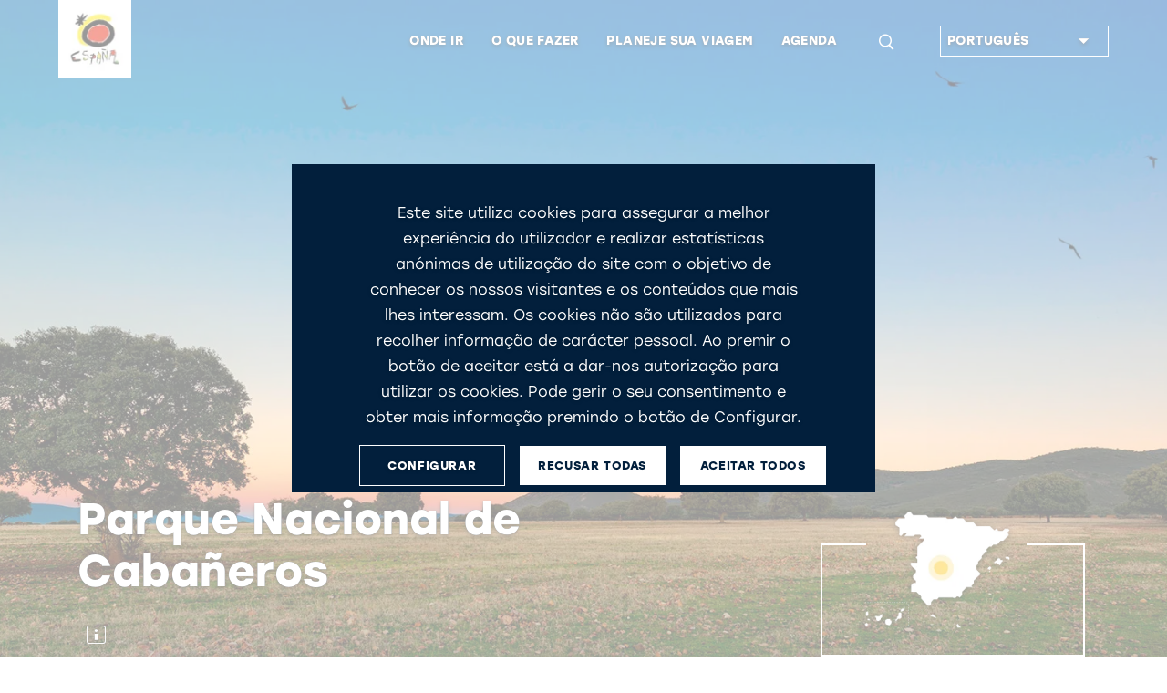

--- FILE ---
content_type: text/html;charset=UTF-8
request_url: https://www.spain.info/pt_BR/natureza/parque-nacional-cabaneros/
body_size: 24398
content:
<!DOCTYPE html>
	<html lang="pt_BR" class="no-js">
		<head>
			<script type="text/javascript">
   var texto = "(É aberto em uma nova janela)";
</script>

<link rel='manifest' href='/manifest.json?loc=pt_BR'>
<link rel="apple-touch-icon" href="/export/sites/segtur/.content/images/logo192.png">
<meta name="apple-mobile-web-app-capable" content="yes" />


<link rel="stylesheet" href="https://use.typekit.net/kmb1yfs.css">
<link rel="stylesheet" href="https://use.typekit.net/wip1dnr.css">
<link rel="preload" href="/export/system/modules/es.segittur.comun/resources/fonts/mega_fresh-webfont.woff2" as="font" type="font/woff2" crossorigin>
<link rel="stylesheet" href="https://stackpath.bootstrapcdn.com/bootstrap/4.3.1/css/bootstrap.min.css" integrity="sha384-ggOyR0iXCbMQv3Xipma34MD+dH/1fQ784/j6cY/iJTQUOhcWr7x9JvoRxT2MZw1T" crossorigin="anonymous">
<link rel="stylesheet" href="https://unpkg.com/leaflet@1.5.1/dist/leaflet.css" integrity="sha512-xwE/Az9zrjBIphAcBb3F6JVqxf46+CDLwfLMHloNu6KEQCAWi6HcDUbeOfBIptF7tcCzusKFjFw2yuvEpDL9wQ==" crossorigin=""/>
<script src="https://code.jquery.com/jquery-3.4.1.min.js" integrity="sha256-CSXorXvZcTkaix6Yvo6HppcZGetbYMGWSFlBw8HfCJo=" crossorigin="anonymous"></script>
<link rel="stylesheet" type="text/css" href="https://cdnjs.cloudflare.com/ajax/libs/slick-carousel/1.8.1/slick.css"/>
<link rel="stylesheet" type="text/css" href="https://cdnjs.cloudflare.com/ajax/libs/slick-carousel/1.8.1/slick-theme.css">
<link rel="stylesheet" href="/export/system/modules/es.segittur.comun/resources/css/style.min.css">

<link rel="stylesheet" href="/export/system/modules/es.segittur.comun/resources/css/style-cookies.css">

<link rel="dns-prefetch" href="https://a.tile.openstreetmap.se" />
<link rel="dns-prefetch" href="https://b.tile.openstreetmap.se" />
<link rel="dns-prefetch" href="https://c.tile.openstreetmap.se" />

<title>Parque Nacional de Cabañeros | spain.info</title>
			<meta name="description" content='Saiba o que você vai encontrar em Cabañeros, que itinerários percorrer, onde fica e que povoados fazem parte dele | spain.info'/>

			<meta property="fb:app_id" content="435706789795019"/>
			<meta property="og:title" content="Parque Nacional de Cabañeros | spain.info"/>
			<meta property="og:type" content="website"/>
			<meta property="og:image" content="https://www.spain.info/export/sites/segtur/.content/imagenes/cabeceras-grandes/castilla-mancha/PN-Cabaneros-c-Turismo-CLM.jpg"/>
			<meta property="og:site_name" content="Spain.info"/>
			<meta property="og:description" content='Saiba o que você vai encontrar em Cabañeros, que itinerários percorrer, onde fica e que povoados fazem parte dele | spain.info'/>
			
			<meta name="twitter:card" content="summary_large_image"/>
			<meta name="twitter:site" content="@spain"/>
			<meta name="twitter:description" content='Saiba o que você vai encontrar em Cabañeros, que itinerários percorrer, onde fica e que povoados fazem parte dele | spain.info'/>
			<meta name="twitter:title" content="Parque Nacional de Cabañeros | spain.info"/>
			<meta name="twitter:image" content="https://www.spain.info/export/sites/segtur/.content/imagenes/cabeceras-grandes/castilla-mancha/PN-Cabaneros-c-Turismo-CLM.jpg"/>
			<link rel="alternate" href="https://www.spain.info/de/natur/nationalpark-cabaneros/" hreflang="de"/>
					<link rel="alternate" href="https://www.spain.info/ru/priroda/natsionalnyi-park-kabaneros/" hreflang="ru"/>
					<link rel="alternate" href="https://www.spain.info/ja/shizen/kabanyerosu-kokuritsu-kouen/" hreflang="ja"/>
					<link rel="alternate" href="https://www.spain.info/en/nature/cabaneros-national-park/" hreflang="en"/>
					<link rel="alternate" href="https://www.spain.info/pt_BR/natureza/parque-nacional-cabaneros/" hreflang="pt"/>
					<link rel="canonical" href="https://www.spain.info/pt_BR/natureza/parque-nacional-cabaneros/"/>
						<link rel="alternate" href="https://www.spain.info/it/natura/parco-nazionale-cabaneros/" hreflang="it"/>
					<link rel="alternate" href="https://www.spain.info/pl/natura/park-narodowy-cabaneros/" hreflang="pl"/>
					<link rel="alternate" href="https://www.spain.info/fr/nature/parc-national-cabaneros/" hreflang="fr"/>
					<link rel="alternate" href="https://www.spain.info/es/naturaleza/parque-nacional-cabaneros/" hreflang="es"/>
					<meta property="og:url" content='https://www.spain.info/pt_BR/natureza/parque-nacional-cabaneros/'/>
	<meta charset="utf-8">
  <meta http-equiv="x-ua-compatible" content="ie=edge">
  <meta name="viewport" content="width=device-width, initial-scale=1, shrink-to-fit=no">

 </head>
		<body>
		
			


 











	








	<div id="gtmDin"></div>
	
	
	
		<script>
					window.dataLayer = window.dataLayer || [];
					dataLayer.push({      
						'url-es':'/es/naturaleza/parque-nacional-cabaneros/',
						'tipo-recurso': 'Recurso final',
						'tipo-plantilla': 'Parque nacional',
						'detalle': 'Parque Nacional de Cabañeros',
						'comunidad': 'Castilla-La Mancha Castilla-La Mancha ',
						'provincia': 'Ciudad Real Toledo ',
						'municipio': '- - ',
						'zona-turistica': '',
						'category': 'Parques Nacionales;Naturaleza',
						'objetivo': 'Diversificación motivacional;Reposicionar imagen en mercados maduros',
						'eje-primario': 'Que hacer',
						'eje-secundario': 'Naturaleza'
					});
				</script>
							
			
		
	
	
	
				
		
<!-- Google Tag Manager -->
<noscript><iframe src="https://www.googletagmanager.com/ns.html?id=GTM-N7W4FXW"
height="0" width="0" style="display:none;visibility:hidden"></iframe></noscript>

<script>(function(w,d,s,l,i){w[l]=w[l]||[];w[l].push({'gtm.start':
new Date().getTime(),event:'gtm.js'});var f=d.getElementsByTagName(s)[0],
j=d.createElement(s),dl=l!='dataLayer'?'&l='+l:'';j.async=true;j.src=
'https://www.googletagmanager.com/gtm.js?id='+i+dl;f.parentNode.insertBefore(j,f);
})(window,document,'script','dataLayer','GTM-N7W4FXW');</script>
<!-- End Google Tag Manager --><div id="fb-root"></div>
<script>(function(d, s, id) {
		var js, fjs = d.getElementsByTagName(s)[0];
		if (d.getElementById(id)) return;
		js = d.createElement(s); js.id = id;
		js.src = "//connect.facebook.net/es_ES/sdk.js#xfbml=1&version=v2.8";
		fjs.parentNode.insertBefore(js, fjs);
	}(document, 'script', 'facebook-jssdk'));</script>


<header class="header">		
<div  id="cabecera" ><div>
		<nav class="navbar navbar-expand-custom">
				<a class="navbar-brand" href="/pt_BR/"> <img src="/export/sites/segtur/.content/images/logo_espana_menu.png" alt="Spain.info" class="img-fluid"></a>   
					
					<p class="claim ">Portal oficial de turismo da Espanha</p>
								<button id="open-buscador" class="btn-lupa collapsed"><span class="icon-search animunderline" aria-label='Procurar'></span></button>
				  

				<button class="navbar-toggler collapsed" type="button" data-toggle="collapse" data-target="#mainMenu" aria-controls="mainMenu" aria-expanded="false" aria-label="Toggle navigation">
					<span> </span>
					<span> </span>
					<span> </span>
				</button>

				<div class="form-inline buscador-general">
					<div class="container">
						<!--ICONO PARA CERRAR SUBMENU-->
						<button class="icon-close" aria-label='Fechar'><span></span></button>
						<form action="/pt_BR/resultados-busca/" aria-labelledby="open-buscador">
						<fieldset>
							<label lang="es" for="Procurar" xml:lang="es" class="sr-only">Procurar</label>
							<input name="q" class="form-control input-visible" type="search" placeholder="Procurar" aria-label="Procurar">
							<span class="icon-search capa-lupa"></span>
							<input class="btn submit" type="submit" value="Procurar">
						</fieldset>
						</form>
					</div>
				</div>
					
				

				<div class="collapse navbar-collapse" id="mainMenu">
					<ul class="navbar-nav menu-items"> 
						<li class="nav-item dropdown list-sync-resource"> 
								<a class="nav-link animunderline d-flex align-items-center justify-content-between" href="#"  role="button" data-toggle="dropdown" id="dropdown-dondeir" aria-haspopup="true" aria-expanded="false">
											<span>Onde ir</span><span class="icon-arrow-right-fill2 secondary-color d-customdk-none"></span>
										</a>
									<div id="mapamenu" class="dropdown-menu mapamenu list-sync-resource mapa-switch" aria-labelledby="dropdown-dondeir">
								<div class="container">
										<button class="icon-close" aria-label='Fechar'><span></span></button>
										<div class="title-box mb-1">
											<div class="title"><p><strong>Descubra</strong> nossos destinos</p></div>
											<hr> 
										</div>
									<div class="arrowed wrapper-list-links">
												<ul class="list-links">
													
													<li>
													
													<a href="/pt_BR/destino/madri/" id="list-mdn-madrid" class="dropdown-item active ">
															<svg class="waa waaright" width="50px" height="50px" viewBox="0 0 72 72" version="1.1" xmlns="http://www.w3.org/2000/svg" xmlns:xlink="http://www.w3.org/1999/xlink">
    <g class="arrowangleright" stroke="none" stroke-width="1" fill="none" fill-rule="evenodd">
        <circle class="circleright" fill="#9B9B9B" opacity="1" cx="36" cy="36" r="36"></circle>
        <polyline class="angleright" stroke="#FFFFFF" stroke-width="3" stroke-linecap="round" transform="translate(36.500000, 36.000000) scale(-1, 1) translate(-36.500000, -36.000000) " points="41 27 32 35.9802901 41 45"></polyline>
    </g>
</svg>Madri</a>
													</li>

													<li>
													
													<a href="/pt_BR/destino/barcelona/" id="list-mdn-barcelona" class="dropdown-item ">
															<svg class="waa waaright" width="50px" height="50px" viewBox="0 0 72 72" version="1.1" xmlns="http://www.w3.org/2000/svg" xmlns:xlink="http://www.w3.org/1999/xlink">
    <g class="arrowangleright" stroke="none" stroke-width="1" fill="none" fill-rule="evenodd">
        <circle class="circleright" fill="#9B9B9B" opacity="1" cx="36" cy="36" r="36"></circle>
        <polyline class="angleright" stroke="#FFFFFF" stroke-width="3" stroke-linecap="round" transform="translate(36.500000, 36.000000) scale(-1, 1) translate(-36.500000, -36.000000) " points="41 27 32 35.9802901 41 45"></polyline>
    </g>
</svg>Barcelona</a>
													</li>

													<li>
													
													<a href="/pt_BR/destino/valencia/" id="list-mdn-valencia" class="dropdown-item ">
															<svg class="waa waaright" width="50px" height="50px" viewBox="0 0 72 72" version="1.1" xmlns="http://www.w3.org/2000/svg" xmlns:xlink="http://www.w3.org/1999/xlink">
    <g class="arrowangleright" stroke="none" stroke-width="1" fill="none" fill-rule="evenodd">
        <circle class="circleright" fill="#9B9B9B" opacity="1" cx="36" cy="36" r="36"></circle>
        <polyline class="angleright" stroke="#FFFFFF" stroke-width="3" stroke-linecap="round" transform="translate(36.500000, 36.000000) scale(-1, 1) translate(-36.500000, -36.000000) " points="41 27 32 35.9802901 41 45"></polyline>
    </g>
</svg>Valência</a>
													</li>

													<li>
													
													<a href="/pt_BR/destino/sevilha/" id="list-mdn-sevilla" class="dropdown-item ">
															<svg class="waa waaright" width="50px" height="50px" viewBox="0 0 72 72" version="1.1" xmlns="http://www.w3.org/2000/svg" xmlns:xlink="http://www.w3.org/1999/xlink">
    <g class="arrowangleright" stroke="none" stroke-width="1" fill="none" fill-rule="evenodd">
        <circle class="circleright" fill="#9B9B9B" opacity="1" cx="36" cy="36" r="36"></circle>
        <polyline class="angleright" stroke="#FFFFFF" stroke-width="3" stroke-linecap="round" transform="translate(36.500000, 36.000000) scale(-1, 1) translate(-36.500000, -36.000000) " points="41 27 32 35.9802901 41 45"></polyline>
    </g>
</svg>Sevilha</a>
													</li>

													<li>
													
													<a href="/pt_BR/destino/zaragoza/" id="list-mdn-zaragoza" class="dropdown-item ">
															<svg class="waa waaright" width="50px" height="50px" viewBox="0 0 72 72" version="1.1" xmlns="http://www.w3.org/2000/svg" xmlns:xlink="http://www.w3.org/1999/xlink">
    <g class="arrowangleright" stroke="none" stroke-width="1" fill="none" fill-rule="evenodd">
        <circle class="circleright" fill="#9B9B9B" opacity="1" cx="36" cy="36" r="36"></circle>
        <polyline class="angleright" stroke="#FFFFFF" stroke-width="3" stroke-linecap="round" transform="translate(36.500000, 36.000000) scale(-1, 1) translate(-36.500000, -36.000000) " points="41 27 32 35.9802901 41 45"></polyline>
    </g>
</svg>Zaragoza</a>
													</li>

													<li>
													
													<a href="/pt_BR/destino/malaga/" id="list-mdn-malaga" class="dropdown-item ">
															<svg class="waa waaright" width="50px" height="50px" viewBox="0 0 72 72" version="1.1" xmlns="http://www.w3.org/2000/svg" xmlns:xlink="http://www.w3.org/1999/xlink">
    <g class="arrowangleright" stroke="none" stroke-width="1" fill="none" fill-rule="evenodd">
        <circle class="circleright" fill="#9B9B9B" opacity="1" cx="36" cy="36" r="36"></circle>
        <polyline class="angleright" stroke="#FFFFFF" stroke-width="3" stroke-linecap="round" transform="translate(36.500000, 36.000000) scale(-1, 1) translate(-36.500000, -36.000000) " points="41 27 32 35.9802901 41 45"></polyline>
    </g>
</svg>Málaga</a>
													</li>

													<li>
													
													<a href="/pt_BR/destino/bilbau/" id="list-mdn-bilbao" class="dropdown-item ">
															<svg class="waa waaright" width="50px" height="50px" viewBox="0 0 72 72" version="1.1" xmlns="http://www.w3.org/2000/svg" xmlns:xlink="http://www.w3.org/1999/xlink">
    <g class="arrowangleright" stroke="none" stroke-width="1" fill="none" fill-rule="evenodd">
        <circle class="circleright" fill="#9B9B9B" opacity="1" cx="36" cy="36" r="36"></circle>
        <polyline class="angleright" stroke="#FFFFFF" stroke-width="3" stroke-linecap="round" transform="translate(36.500000, 36.000000) scale(-1, 1) translate(-36.500000, -36.000000) " points="41 27 32 35.9802901 41 45"></polyline>
    </g>
</svg>Bilbau</a>
													</li>

													<li>
													
													<a href="/pt_BR/destino/santiago-compostela/" id="list-mdn-santiago-de-compostela" class="dropdown-item ">
															<svg class="waa waaright" width="50px" height="50px" viewBox="0 0 72 72" version="1.1" xmlns="http://www.w3.org/2000/svg" xmlns:xlink="http://www.w3.org/1999/xlink">
    <g class="arrowangleright" stroke="none" stroke-width="1" fill="none" fill-rule="evenodd">
        <circle class="circleright" fill="#9B9B9B" opacity="1" cx="36" cy="36" r="36"></circle>
        <polyline class="angleright" stroke="#FFFFFF" stroke-width="3" stroke-linecap="round" transform="translate(36.500000, 36.000000) scale(-1, 1) translate(-36.500000, -36.000000) " points="41 27 32 35.9802901 41 45"></polyline>
    </g>
</svg>Santiago de Compostela</a>
													</li>

													<li>
													
													<a href="/pt_BR/destino/salamanca/" id="list-mdn-salamanca" class="dropdown-item ">
															<svg class="waa waaright" width="50px" height="50px" viewBox="0 0 72 72" version="1.1" xmlns="http://www.w3.org/2000/svg" xmlns:xlink="http://www.w3.org/1999/xlink">
    <g class="arrowangleright" stroke="none" stroke-width="1" fill="none" fill-rule="evenodd">
        <circle class="circleright" fill="#9B9B9B" opacity="1" cx="36" cy="36" r="36"></circle>
        <polyline class="angleright" stroke="#FFFFFF" stroke-width="3" stroke-linecap="round" transform="translate(36.500000, 36.000000) scale(-1, 1) translate(-36.500000, -36.000000) " points="41 27 32 35.9802901 41 45"></polyline>
    </g>
</svg>Salamanca</a>
													</li>

													<li>
													
													<a href="/pt_BR/destino/santander/" id="list-mdn-santander" class="dropdown-item ">
															<svg class="waa waaright" width="50px" height="50px" viewBox="0 0 72 72" version="1.1" xmlns="http://www.w3.org/2000/svg" xmlns:xlink="http://www.w3.org/1999/xlink">
    <g class="arrowangleright" stroke="none" stroke-width="1" fill="none" fill-rule="evenodd">
        <circle class="circleright" fill="#9B9B9B" opacity="1" cx="36" cy="36" r="36"></circle>
        <polyline class="angleright" stroke="#FFFFFF" stroke-width="3" stroke-linecap="round" transform="translate(36.500000, 36.000000) scale(-1, 1) translate(-36.500000, -36.000000) " points="41 27 32 35.9802901 41 45"></polyline>
    </g>
</svg>Santander</a>
													</li>

													<li>
													
													<a href="/pt_BR/destino/caceres/" id="list-mdn-caceres" class="dropdown-item ">
															<svg class="waa waaright" width="50px" height="50px" viewBox="0 0 72 72" version="1.1" xmlns="http://www.w3.org/2000/svg" xmlns:xlink="http://www.w3.org/1999/xlink">
    <g class="arrowangleright" stroke="none" stroke-width="1" fill="none" fill-rule="evenodd">
        <circle class="circleright" fill="#9B9B9B" opacity="1" cx="36" cy="36" r="36"></circle>
        <polyline class="angleright" stroke="#FFFFFF" stroke-width="3" stroke-linecap="round" transform="translate(36.500000, 36.000000) scale(-1, 1) translate(-36.500000, -36.000000) " points="41 27 32 35.9802901 41 45"></polyline>
    </g>
</svg>Cáceres</a>
													</li>

													<li>
													
													<a href="/pt_BR/regiao/ilhas-canarias/" id="list-mdn-islas-canarias" class="dropdown-item ">
															<svg class="waa waaright" width="50px" height="50px" viewBox="0 0 72 72" version="1.1" xmlns="http://www.w3.org/2000/svg" xmlns:xlink="http://www.w3.org/1999/xlink">
    <g class="arrowangleright" stroke="none" stroke-width="1" fill="none" fill-rule="evenodd">
        <circle class="circleright" fill="#9B9B9B" opacity="1" cx="36" cy="36" r="36"></circle>
        <polyline class="angleright" stroke="#FFFFFF" stroke-width="3" stroke-linecap="round" transform="translate(36.500000, 36.000000) scale(-1, 1) translate(-36.500000, -36.000000) " points="41 27 32 35.9802901 41 45"></polyline>
    </g>
</svg>Ilhas Canárias</a>
													</li>

													<li>
													
													<a href="/pt_BR/regiao/ilhas-baleares/" id="list-mdn-islas-baleares" class="dropdown-item ">
															<svg class="waa waaright" width="50px" height="50px" viewBox="0 0 72 72" version="1.1" xmlns="http://www.w3.org/2000/svg" xmlns:xlink="http://www.w3.org/1999/xlink">
    <g class="arrowangleright" stroke="none" stroke-width="1" fill="none" fill-rule="evenodd">
        <circle class="circleright" fill="#9B9B9B" opacity="1" cx="36" cy="36" r="36"></circle>
        <polyline class="angleright" stroke="#FFFFFF" stroke-width="3" stroke-linecap="round" transform="translate(36.500000, 36.000000) scale(-1, 1) translate(-36.500000, -36.000000) " points="41 27 32 35.9802901 41 45"></polyline>
    </g>
</svg>Ilhas Baleares</a>
													</li>

													<li>
														<a href="/pt_BR/destinos/" class="dropdown-item d-block d-customdk-none">ver todos os destinos</a>													
													</li>
												</ul>
												<div class="wrapper-buscador-destinos container">
	<form class="form-inline buscador-destinos" action="/pt_BR/resultados-busca/">
		<fieldset>
			<input type="hidden" value="SEG-TUR-Destino" name="typeFilter">
			<input type="hidden" value="" name="reloaded">
			<label lang="es" for="buscadorDestinos" xml:lang="es" class="sr-only">Buscador de destinos</label>               
			<input name="q" class="form-control input-visible" type="search" placeholder="PROCURAR OUTROS DESTINOS" aria-label="PROCURAR OUTROS DESTINOS">    
			<span class="icon-search capa-lupa"></span>               
			<input class="btn submit" type="submit" value="PROCURAR OUTROS DESTINOS">
		</fieldset>                 
	</form>
	<a href="/pt_BR/destinos/" class="btn btn-dark text-uppercase">ver todos os destinos</a>
</div>

</div>

											<div class="wrapper-recurso-menu mapa-menu">
											<!--MAPA MENU-->
												<div class="wrapper-menu-map d-none d-xl-block">
													<div class="menuholder" data-lang="pt_BR" data-path="mapa_00_mapa-menu-destinos.svg"></div>
														</div>
											 <!--END MAPA MENU-->
											</div>	

										
									</div>
								</div>
							</li>
					<li class="nav-item dropdown list-images-dk"> 
								<a class="nav-link animunderline d-flex align-items-center justify-content-between" href="#"  role="button" data-toggle="dropdown" id="dropdown-quehacer" aria-haspopup="true" aria-expanded="false">
											<span>O que fazer</span><span class="icon-arrow-right-fill2 secondary-color d-customdk-none"></span>
										</a>
									<div id="quehacer" class="dropdown-menu" aria-labelledby="dropdown-quehacer">
								<div class="container">
										<button class="icon-close" aria-label='Fechar'><span></span></button>
										<div class="title-box mb-1">
											<div class="title"><p><strong>Planos</strong> para todos os gostos</p></div>
											<hr> 
										</div>
									<a class="dropdown-item" href="/pt_BR/arte-cultura/" title="Ir para: Arte e cultura">
																				<img id="imgAct1" src="[data-uri]" data-src="/export/sites/segtur/.content/imagenes/menu-navegacion/sagrada-familia-c-jace-grandinetti-U167181.jpg" 
																						 class="img-fluid img-menu"
																						 alt="Arte e cultura"
																						 title="Arte e cultura" />
																					<span>Arte e cultura</span>
																				</a>

																
																		<a class="dropdown-item" href="/pt_BR/costas-praias/" title="Ir para: Costas e praias">
																				<img id="imgAct2" src="[data-uri]" data-src="/export/sites/segtur/.content/imagenes/menu-navegacion/shutterstock_740751832.jpg" 
																						 class="img-fluid img-menu"
																						 alt="Costas e praias"
																						 title="Costas e praias" />
																					<span>Costas e praias</span>
																				</a>

																
																		<a class="dropdown-item" href="/pt_BR/cidades/" title="Ir para: Turismo urbano">
																				<img id="imgAct3" src="[data-uri]" data-src="/export/sites/segtur/.content/imagenes/menu-navegacion/alcala-madrid-s378537616.jpg" 
																						 class="img-fluid img-menu"
																						 alt="Turismo urbano"
																						 title="Turismo urbano" />
																					<span>Turismo urbano</span>
																				</a>

																
																		<a class="dropdown-item" href="/pt_BR/natureza/" title="Ir para: Natureza">
																				<img id="imgAct4" src="[data-uri]" data-src="/export/sites/segtur/.content/imagenes/menu-navegacion/pn-garajonay-s381203209.jpg" 
																						 class="img-fluid img-menu"
																						 alt="Natureza"
																						 title="Natureza" />
																					<span>Natureza</span>
																				</a>

																
																		<a class="dropdown-item" href="/pt_BR/gastronomia-enoturismo/" title="Ir para: Gastronomia e enologia">
																				<img id="imgAct5" src="[data-uri]" data-src="/export/sites/segtur/.content/imagenes/menu-navegacion/sepia-s103864166.jpg" 
																						 class="img-fluid img-menu"
																						 alt="Gastronomia e enologia"
																						 title="Gastronomia e enologia" />
																					<span>Gastronomia e enologia</span>
																				</a>

																
																		<a class="dropdown-item" href="/pt_BR/esporte-aventura/" title="Ir para: Esporte e aventura">
																				<img id="imgAct6" src="[data-uri]" data-src="/export/sites/segtur/.content/imagenes/menu-navegacion/turistas-naturaleza-canarias-c-radek-u-zLWGDlOXCKs.jpg" 
																						 class="img-fluid img-menu"
																						 alt="Esporte e aventura"
																						 title="Esporte e aventura" />
																					<span>Esporte e aventura</span>
																				</a>

																
																		<a class="dropdown-item" href="/pt_BR/compras/" title="Ir para:Compras">
																				<img id="imgAct7" src="[data-uri]" data-src="/export/sites/segtur/.content/imagenes/menu-navegacion/compras-s343979471.jpg" 
																						 class="img-fluid img-menu"
																						 alt="Compras"
																						 title="Compras" />
																					<span>Compras</span>
																				</a>

																
																		<a class="dropdown-item" href="/pt_BR/roteiros/" title="Ir para: Roteiros">
																				<img id="imgAct8" src="[data-uri]" data-src="/export/sites/segtur/.content/imagenes/menu-navegacion/peregrino-santiago-s1465891958.jpg" 
																						 class="img-fluid img-menu"
																						 alt="Roteiros"
																						 title="Roteiros" />
																					<span>Roteiros</span>
																				</a>

																
																		</div>
								</div>
							</li>
					<li class="nav-item dropdown list-sync-resource"> 
								<a class="nav-link animunderline d-flex align-items-center justify-content-between" href="#"  role="button" data-toggle="dropdown" id="dropdown-info" aria-haspopup="true" aria-expanded="false">
											<span>Planeje sua viagem</span><span class="icon-arrow-right-fill2 secondary-color d-customdk-none"></span>
										</a>
									<div id="info" class="dropdown-menu" aria-labelledby="dropdown-info">
								<div class="container">
										<button class="icon-close" aria-label='Fechar'><span></span></button>
										<div class="title-box mb-1">
											<div class="title"><p><strong>Prepare </strong>sua viagem à Espanha</p></div>
											<hr> 
										</div>
									<div class="arrowed wrapper-list-links">
																							<ul class="list-links">
																					<li>
																								<a href="https://sustainability.spain.info/en/" id="info-1" title="Ir para: Sustentabilidade na Espanha" class="dropdown-item hacerblank active">
																								<svg class="waa waaright" width="50px" height="50px" viewBox="0 0 72 72" version="1.1" xmlns="http://www.w3.org/2000/svg" xmlns:xlink="http://www.w3.org/1999/xlink">
    <g class="arrowangleright" stroke="none" stroke-width="1" fill="none" fill-rule="evenodd">
        <circle class="circleright" fill="#9B9B9B" opacity="1" cx="36" cy="36" r="36"></circle>
        <polyline class="angleright" stroke="#FFFFFF" stroke-width="3" stroke-linecap="round" transform="translate(36.500000, 36.000000) scale(-1, 1) translate(-36.500000, -36.000000) " points="41 27 32 35.9802901 41 45"></polyline>
    </g>
</svg>Sustentabilidade na Espanha</a>
																							</li>
																					<li>
																							<a href="/pt_BR/info/" id="info-2" class="dropdown-item">
																									<svg class="waa waaright" width="50px" height="50px" viewBox="0 0 72 72" version="1.1" xmlns="http://www.w3.org/2000/svg" xmlns:xlink="http://www.w3.org/1999/xlink">
    <g class="arrowangleright" stroke="none" stroke-width="1" fill="none" fill-rule="evenodd">
        <circle class="circleright" fill="#9B9B9B" opacity="1" cx="36" cy="36" r="36"></circle>
        <polyline class="angleright" stroke="#FFFFFF" stroke-width="3" stroke-linecap="round" transform="translate(36.500000, 36.000000) scale(-1, 1) translate(-36.500000, -36.000000) " points="41 27 32 35.9802901 41 45"></polyline>
    </g>
</svg>Informações práticas</a>
																								</li>
																					<li>
																							<a href="/pt_BR/como-chegar/" id="info-3" class="dropdown-item">
																									<svg class="waa waaright" width="50px" height="50px" viewBox="0 0 72 72" version="1.1" xmlns="http://www.w3.org/2000/svg" xmlns:xlink="http://www.w3.org/1999/xlink">
    <g class="arrowangleright" stroke="none" stroke-width="1" fill="none" fill-rule="evenodd">
        <circle class="circleright" fill="#9B9B9B" opacity="1" cx="36" cy="36" r="36"></circle>
        <polyline class="angleright" stroke="#FFFFFF" stroke-width="3" stroke-linecap="round" transform="translate(36.500000, 36.000000) scale(-1, 1) translate(-36.500000, -36.000000) " points="41 27 32 35.9802901 41 45"></polyline>
    </g>
</svg>Como chegar à Espanha</a>
																								</li>
																					<li>
																							<a href="/pt_BR/como-se-deslocar/" id="info-4" class="dropdown-item">
																									<svg class="waa waaright" width="50px" height="50px" viewBox="0 0 72 72" version="1.1" xmlns="http://www.w3.org/2000/svg" xmlns:xlink="http://www.w3.org/1999/xlink">
    <g class="arrowangleright" stroke="none" stroke-width="1" fill="none" fill-rule="evenodd">
        <circle class="circleright" fill="#9B9B9B" opacity="1" cx="36" cy="36" r="36"></circle>
        <polyline class="angleright" stroke="#FFFFFF" stroke-width="3" stroke-linecap="round" transform="translate(36.500000, 36.000000) scale(-1, 1) translate(-36.500000, -36.000000) " points="41 27 32 35.9802901 41 45"></polyline>
    </g>
</svg>Como viajar pela Espanha</a>
																								</li>
																					<li>
																							<a href="/pt_BR/atividades/" id="info-5" class="dropdown-item">
																									<svg class="waa waaright" width="50px" height="50px" viewBox="0 0 72 72" version="1.1" xmlns="http://www.w3.org/2000/svg" xmlns:xlink="http://www.w3.org/1999/xlink">
    <g class="arrowangleright" stroke="none" stroke-width="1" fill="none" fill-rule="evenodd">
        <circle class="circleright" fill="#9B9B9B" opacity="1" cx="36" cy="36" r="36"></circle>
        <polyline class="angleright" stroke="#FFFFFF" stroke-width="3" stroke-linecap="round" transform="translate(36.500000, 36.000000) scale(-1, 1) translate(-36.500000, -36.000000) " points="41 27 32 35.9802901 41 45"></polyline>
    </g>
</svg>Reserva de experiências</a>
																								</li>
																					<li>
																							<a href="/pt_BR/planificador-roteiros/" id="info-6" class="dropdown-item">
																									<svg class="waa waaright" width="50px" height="50px" viewBox="0 0 72 72" version="1.1" xmlns="http://www.w3.org/2000/svg" xmlns:xlink="http://www.w3.org/1999/xlink">
    <g class="arrowangleright" stroke="none" stroke-width="1" fill="none" fill-rule="evenodd">
        <circle class="circleright" fill="#9B9B9B" opacity="1" cx="36" cy="36" r="36"></circle>
        <polyline class="angleright" stroke="#FFFFFF" stroke-width="3" stroke-linecap="round" transform="translate(36.500000, 36.000000) scale(-1, 1) translate(-36.500000, -36.000000) " points="41 27 32 35.9802901 41 45"></polyline>
    </g>
</svg>Planificador de roteiros</a>
																								</li>
																					<li>
																							<a href="/pt_BR/folhetos/" id="info-7" class="dropdown-item">
																									<svg class="waa waaright" width="50px" height="50px" viewBox="0 0 72 72" version="1.1" xmlns="http://www.w3.org/2000/svg" xmlns:xlink="http://www.w3.org/1999/xlink">
    <g class="arrowangleright" stroke="none" stroke-width="1" fill="none" fill-rule="evenodd">
        <circle class="circleright" fill="#9B9B9B" opacity="1" cx="36" cy="36" r="36"></circle>
        <polyline class="angleright" stroke="#FFFFFF" stroke-width="3" stroke-linecap="round" transform="translate(36.500000, 36.000000) scale(-1, 1) translate(-36.500000, -36.000000) " points="41 27 32 35.9802901 41 45"></polyline>
    </g>
</svg>Download de folhetos</a>
																								</li>
																					<li>
																							<a href="/pt_BR/tempo/" id="info-8" class="dropdown-item">
																									<svg class="waa waaright" width="50px" height="50px" viewBox="0 0 72 72" version="1.1" xmlns="http://www.w3.org/2000/svg" xmlns:xlink="http://www.w3.org/1999/xlink">
    <g class="arrowangleright" stroke="none" stroke-width="1" fill="none" fill-rule="evenodd">
        <circle class="circleright" fill="#9B9B9B" opacity="1" cx="36" cy="36" r="36"></circle>
        <polyline class="angleright" stroke="#FFFFFF" stroke-width="3" stroke-linecap="round" transform="translate(36.500000, 36.000000) scale(-1, 1) translate(-36.500000, -36.000000) " points="41 27 32 35.9802901 41 45"></polyline>
    </g>
</svg>O tempo</a>
																								</li>
																					<li>
																							<a href="/pt_BR/conselhos-viagem/visto-passaporte/" id="info-9" class="dropdown-item">
																									<svg class="waa waaright" width="50px" height="50px" viewBox="0 0 72 72" version="1.1" xmlns="http://www.w3.org/2000/svg" xmlns:xlink="http://www.w3.org/1999/xlink">
    <g class="arrowangleright" stroke="none" stroke-width="1" fill="none" fill-rule="evenodd">
        <circle class="circleright" fill="#9B9B9B" opacity="1" cx="36" cy="36" r="36"></circle>
        <polyline class="angleright" stroke="#FFFFFF" stroke-width="3" stroke-linecap="round" transform="translate(36.500000, 36.000000) scale(-1, 1) translate(-36.500000, -36.000000) " points="41 27 32 35.9802901 41 45"></polyline>
    </g>
</svg>Visto e passaporte</a>
																								</li>
																					<li>
																							<a href="/pt_BR/sobre-espanha/" id="info-10" class="dropdown-item">
																									<svg class="waa waaright" width="50px" height="50px" viewBox="0 0 72 72" version="1.1" xmlns="http://www.w3.org/2000/svg" xmlns:xlink="http://www.w3.org/1999/xlink">
    <g class="arrowangleright" stroke="none" stroke-width="1" fill="none" fill-rule="evenodd">
        <circle class="circleright" fill="#9B9B9B" opacity="1" cx="36" cy="36" r="36"></circle>
        <polyline class="angleright" stroke="#FFFFFF" stroke-width="3" stroke-linecap="round" transform="translate(36.500000, 36.000000) scale(-1, 1) translate(-36.500000, -36.000000) " points="41 27 32 35.9802901 41 45"></polyline>
    </g>
</svg>Sobre a Espanha</a>
																								</li>
																					</ul>
																						</div>
																					<div class="wrapper-recurso-menu imagen-menu">
													<a href="https://sustainability.spain.info/en/" title="Ir para: Sustentabilidade na Espanha"  id="card-1" class="card show standard-box-shadow hacerblank">
															<img id="imgAct9" src="/export/sites/segtur/.content/imagenes/menu-navegacion/menu-sostenibilidad.jpg"
																	 class="card-img-top"
																	 alt="Sustentabilidade na Espanha"
																	 title="Sustentabilidade na Espanha"/>
																<div class="card-body">
																		<p class="title text-uppercase">Sustentabilidade na Espanha</p>
																		<p class="card-text mb-0">Planeje férias onde haja respeito ao meio ambiente e à sociedade. Junte-se a nós para cuidar do planeta.</p>
																		</div>
																</a>
													<a href="/pt_BR/info/" title="Ir para: Informações práticas"  id="card-2" class="card standard-box-shadow">
															<img id="imgAct10" src="/export/sites/segtur/.content/imagenes/menu-navegacion/informacion-turistica-madrid-c-madrid-destino-francesco-pinton.jpg"
																	 class="card-img-top"
																	 alt="Informações práticas"
																	 title="Informações práticas"/>
																<div class="card-body">
																		<p class="title text-uppercase">Informações práticas</p>
																		<p class="card-text mb-0">Prepare sua viagem com antecedência seguindo estes conselhos sobre requisitos de entrada, dinheiro, segurança, saúde, horários, etc.</p>
																		</div>
																</a>
													<a href="/pt_BR/como-chegar/" title="Ir para: Como chegar à Espanha"  id="card-3" class="card standard-box-shadow">
															<img id="imgAct11" src="/export/sites/segtur/.content/imagenes/menu-navegacion/mapa-planificacion-s348683150.jpg"
																	 class="card-img-top"
																	 alt="Como chegar à Espanha"
																	 title="Como chegar à Espanha"/>
																<div class="card-body">
																		<p class="title text-uppercase">Como chegar à Espanha</p>
																		<p class="card-text mb-0">Encontre informação sobre aeroportos e portos de cruzeiro e descubra qual é o tempo de voo a partir de diferentes pontos do mundo.</p>
																		</div>
																</a>
													<a href="/pt_BR/como-se-deslocar/" title="Ir para: Como viajar pela Espanha"  id="card-4" class="card standard-box-shadow">
															<img id="imgAct12" src="/export/sites/segtur/.content/imagenes/menu-navegacion/chica-transporte-s456518287.jpg"
																	 class="card-img-top"
																	 alt="Como viajar pela Espanha"
																	 title="Como viajar pela Espanha"/>
																<div class="card-body">
																		<p class="title text-uppercase">Como viajar pela Espanha</p>
																		<p class="card-text mb-0">Oferecemos dados úteis sobre conexões entre as principais cidades da Espanha.</p>
																		</div>
																</a>
													<a href="/pt_BR/atividades/" title="Ir para: Reserva de experiências"  id="card-5" class="card standard-box-shadow">
															<img id="imgAct13" src="/export/sites/segtur/.content/imagenes/menu-navegacion/fotos-u311182.jpg"
																	 class="card-img-top"
																	 alt="Reserva de experiências"
																	 title="Reserva de experiências"/>
																<div class="card-body">
																		<p class="title text-uppercase">Reserva de experiências</p>
																		<p class="card-text mb-0">Milhares de atividades pensadas para você Basta escolher a temática e o lugar onde você quer ir.</p>
																		</div>
																</a>
													<a href="/pt_BR/planificador-roteiros/" title="Ir para: Planificador de roteiros"  id="card-6" class="card standard-box-shadow">
															<img id="imgAct14" src="/export/sites/segtur/.content/imagenes/menu-navegacion/turista-fornalutx-mallorca-c-pedro-giraldez.jpg"
																	 class="card-img-top"
																	 alt="Planificador de roteiros"
																	 title="Planificador de roteiros"/>
																<div class="card-body">
																		<p class="title text-uppercase">Planificador de roteiros</p>
																		<p class="card-text mb-0">Crie seu próprio plano de viagem para a Espanha com um itinerário totalmente adaptado às suas necessidades.</p>
																		</div>
																</a>
													<a href="/pt_BR/folhetos/" title="Ir para: Download de folhetos"  id="card-7" class="card standard-box-shadow">
															<img id="imgAct15" src="/export/sites/segtur/.content/imagenes/menu-navegacion/folleto-turistas-u1118390.jpg"
																	 class="card-img-top"
																	 alt="Download de folhetos"
																	 title="Download de folhetos"/>
																<div class="card-body">
																		<p class="title text-uppercase">Download de folhetos</p>
																		<p class="card-text mb-0">Com nossos folhetos e guias digitais você poderá descobrir o melhor de nossa culinária, nossa cultura, nossas festas...</p>
																		</div>
																</a>
													<a href="/pt_BR/tempo/" title="Ir para: O tempo"  id="card-8" class="card standard-box-shadow">
															<img id="imgAct16" src="/export/sites/segtur/.content/imagenes/menu-navegacion/clima-movil-c-gavin-allanwood-u723586.jpg"
																	 class="card-img-top"
																	 alt="O tempo"
																	 title="O tempo"/>
																<div class="card-body">
																		<p class="title text-uppercase">O tempo</p>
																		<p class="card-text mb-0">Consulte as temperaturas médias e as horas de sol de diferentes regiões e saiba que tipo de roupa é recomendável trazer conforme a estação.</p>
																		</div>
																</a>
													<a href="/pt_BR/conselhos-viagem/visto-passaporte/" title="Ir para: Visto e passaporte"  id="card-9" class="card standard-box-shadow">
															<img id="imgAct17" src="/export/sites/segtur/.content/imagenes/menu-navegacion/pasaporte-u752510.jpg"
																	 class="card-img-top"
																	 alt="Visto e passaporte"
																	 title="Visto e passaporte"/>
																<div class="card-body">
																		<p class="title text-uppercase">Visto e passaporte</p>
																		<p class="card-text mb-0">Quer saber se precisa de visto para viajar para a Espanha? Conheça os tipos de vistos existentes e como obtê-los.</p>
																		</div>
																</a>
													<a href="/pt_BR/sobre-espanha/" title="Ir para: Sobre a Espanha"  id="card-10" class="card standard-box-shadow">
															<img id="imgAct18" src="/export/sites/segtur/.content/imagenes/menu-navegacion/turistas-museo-prado-mapa-madrid-s139919035.jpg"
																	 class="card-img-top"
																	 alt="Sobre a Espanha"
																	 title="Sobre a Espanha"/>
																<div class="card-body">
																		<p class="title text-uppercase">Sobre a Espanha</p>
																		<p class="card-text mb-0">Dados e curiosidades do país, sua cultura, sua natureza, sua culinária e sua população.</p>
																		</div>
																</a>
													</div>
											</div>
								</div>
							</li>
					<li class="nav-item"> 
										<a class="nav-link animunderline d-flex align-items-center justify-content-between" href="/pt_BR/agenda/"  role="button" id="link-agenda">
											 <span>Agenda</span><span class="icon-arrow-right-fill2 secondary-color d-customdk-none"></span></a>
								</li>
					</ul>
			<div class="navbar-nav alternate">
		<ul class="list-idiomas">
			<li class="nav-item">
				<a  class="nav-link" href="#" id="locale-pt_BR" aria-haspopup="true" aria-expanded="false"  data-toggle="dropdown"><span class="icon-globe"></span>				
				Português<span class="icon-angle-down float-right d-none d-customdk-block"></span>
				<span class="icon-arrow-right-fill2 secondary-color float-right d-customdk-none"></span>
				</a>

				<div id="cajaidioma" class="dropdown-menu" aria-labelledby="locale-pt_BR">
					<ul>
					<li class="nav-item">
									<!---->
											
											<!---->
											
											<!---->
											<a href="/es/naturaleza/parque-nacional-cabaneros/" class="dropdown-item" id="locale-es">
									Español</a>
								</li>
							<li class="nav-item">
									<!---->
											
											<!---->
											
											<!---->
											<a href="/en/nature/cabaneros-national-park/" class="dropdown-item" id="locale-en">
									English</a>
								</li>
							<li class="nav-item">
									<!---->
											
											<!---->
											
											<!---->
											<a href="/de/natur/nationalpark-cabaneros/" class="dropdown-item" id="locale-de">
									Deutsch</a>
								</li>
							<li class="nav-item">
									<!---->
											
											<!---->
											
											<!---->
											<a href="/fr/nature/parc-national-cabaneros/" class="dropdown-item" id="locale-fr">
									Français</a>
								</li>
							<li class="nav-item">
									<!---->
											
											<!---->
											
											<!---->
											<a href="/it/natura/parco-nazionale-cabaneros/" class="dropdown-item" id="locale-it">
									Italiano</a>
								</li>
							<li class="nav-item">
									<!---->
											
											<!---->
											
											<!---->
											<a href="/ru/priroda/natsionalnyi-park-kabaneros/" class="dropdown-item" id="locale-ru">
									русский</a>
								</li>
							<li class="nav-item">
									<!---->
											
											<!---->
											
											<!---->
											<a href="/pl/natura/park-narodowy-cabaneros/" class="dropdown-item" id="locale-pl">
									Polski</a>
								</li>
							<li class="nav-item">
									<!---->
											
											<!---->
											
											<!---->
											<a href="/ja/shizen/kabanyerosu-kokuritsu-kouen/" class="dropdown-item" id="locale-ja">
									日本語</a>
								</li>
							<li class="nav-item">
								<a href="//www.spain.info/gcc/en/" class="dropdown-item hacerblank" id="locale-gcc_en">GCC (English)</a>
							</li>
							<li class="nav-item">
								<a href="//www.spain.info/gcc/ar/" class="dropdown-item hacerblank" id="locale-gcc_ar">مجلس التعاون الخليجي (عربي)</a>
							</li>
							<li class="nav-item">
								<a href="https://www.visitspain.com.cn/" class="dropdown-item hacerblank" id="locale-gcc">中国</a>
							</li>
						</ul>
				</div>
			</li>
		</ul>
	</div>
<div class="enlaces-utiles">
			<div class="container">
				<ul class="list">
					<li class="list-item">
							<a href="/pt_BR/mapa-interativo/" class=""  >
										<span class="icon-map-marker"></span>
										<span class="text">Mapa interativo</span>
									</a>
								</li>

					<li class="list-item">
							<a href="/pt_BR/planejar-viagem-espanha/" class=""  >
										<span class="icon-mi-viaje"></span>
										<span class="text">Minha viagem ideal</span>
									</a>
								</li>

					<li class="list-item">
							<a href="/pt_BR/app/favoritos/" class="" rel="nofollow" >
										<span class="icon-like"></span>
										<span class="text">Meus favoritos</span>
									</a>
								</li>

					<li class="list-item">
							<a href="https://aplicaciones.tourspain.es/CRM.HospedajeFormularios/Newsletter/NewsletterPortugues.aspx" class="hacerblank" rel="nofollow" >
										<span class="icon-mail-social"></span>
										<span class="text">Newsletter</span>
									</a>
								</li>

					</ul>
			</div>
		</div>
	  
	  </div>

	
</nav>
</div>

</div></header><main>
				<div  id="cuerpo" ><div>
	<section class="cabecera pano img-portada-container bg-cover layer-dark-shadow bottom title-bottom">
	<!--<a href='https://travelsafe.spain.info/pt-pt/' class="cabecera-aviso hacerblank aviso-a">
		  <div class="wrapper-aviso">
			<p class="text"><span class="text-color">Travel </span><span class="primary-color">Safe</span></p>
			<span class="description consejos">Conselhos para viajar com segurança</span>
			<span class="description d-block secondary-color font-weight-bolder">Últimas notícias</span>
		  </div>          
		</a>-->
	<img  data-src='/export/sites/segtur/.content/imagenes/cabeceras-grandes/castilla-mancha/PN-Cabaneros-c-Turismo-CLM.jpg_604889389.jpg' srcset='/export/sites/segtur/.content/imagenes/cabeceras-grandes/castilla-mancha/PN-Cabaneros-c-Turismo-CLM.jpg_1014274486.jpg 480w, /export/sites/segtur/.content/imagenes/cabeceras-grandes/castilla-mancha/PN-Cabaneros-c-Turismo-CLM.jpg_78431701.jpg 768w, /export/sites/segtur/.content/imagenes/cabeceras-grandes/castilla-mancha/PN-Cabaneros-c-Turismo-CLM.jpg_604889389.jpg 1920w' sizes='(max-width: 480px) 480px, (max-width: 768px) 768px, 1920px' src='/export/sites/segtur/.content/imagenes/cabeceras-grandes/castilla-mancha/PN-Cabaneros-c-Turismo-CLM.jpg_1014274486.jpg' class='img-fluid img-editable' alt='Parque Nacional de Cabañeros' title='Parque Nacional de Cabañeros'><div class="title-container  container">
							<div class="wrapper-title text-white">
								<h1 class="titulo-portada custom-title container-fluid text-white">Parque Nacional de Cabañeros</h1>
								</div>

							<div class="infoImg left left-bottom text-white">                                         
									<span id="infoCont-4" class="infoCont hidden">                                                   
										<span id="info_title">Parque Nacional de Cabañeros</span>                                            
										<span class="copy_container">
											<span class="copy_ico">
													<span>©</span>
												</span>
											<span class="copy_texto">Turismo Castilla-La Mancha</span>
											<span class="foto_copy_fade"></span>
										</span>
									</span>
								</div>
							<div class="location position-absolute d-none d-sm-block" >
									<div class="wrapper">
										<img src="/export/sites/segtur/.content/mapas/mapa-cabecera/parque-nacional-cabaneros_mapa-mini-cabecera.png" class="img-fluid" title="" alt="">
										
										</div>        
								</div>
							</div> 
						<div class="lista-destinos">
								<span id="parque-nacional-cabaneros">parque-nacional-cabaneros</span>							
							</div>	
						</section><section class="breadcrumbs bg-primary-color">
		<div class="container">
			<div class="row align-items-center">
				<div class="d-none d-sm-block col-sm-4 text-left">
					<nav aria-label="Breadcrumb" class="breadcrumb">        
						<ol class="breadcrumb">	
										
							<li class="breadcrumb-item"><a class="breadcrumb-link" href="/pt_BR/" target="_self" title="" >Início</a></li>
														<li class="breadcrumb-item"><a class="breadcrumb-link" href="/pt_BR/natureza/" target="_self" title="" >Natureza</a></li>
																</ol>
					</nav>
				</div>
				<div class="col-sm-8 text-right">
					</div>
				</div>			
		</div>
	</section>
<section class="module entradilla">
	  <div class="container">
			<div class="row">
			      		<div class="col-md-8">			      
			      			<div class="wrapper-title">
												<p class="title pb-0">
													O melhor exemplo de bosque mediterrâneo</p>
												<hr>
											</div>
										<p class="text-destacado">
											Situado na região dos Montes de Toledo, entre as províncias de <a title="Província de Ciudad Real" href="/pt_BR/regiao/ciudad-real-provincia/">Ciudad Real</a> e <a title="Província de Toledo" href="/pt_BR/regiao/toledo-provincia/">Toledo</a>, Cabañeros representa o mais variado do ecossistema mediterrâneo. Das bramas outonais dos cervos ao majestoso voo da águia-imperial, o parque está cheio de encantos naturais. Carvalhos, azinheiras e sobreiros compõem um cenário em que a fauna está literalmente “em casa” e onde nós somos os convidados.</p>
						      		</div>
						<div class="col-md-4 col-lg-3 offset-lg-1">		      		
							<div class="wrapper-botones">
		<div id="acordeones-compartir" class="accordion">

			<div class="item">
				<div class="item-header" id="headingOne">					
					<button class="btn text-uppercase" type="button" data-toggle="collapse" data-target="#collapseOne" aria-expanded="false" aria-controls="collapseOne">
						<span class="icon-share"></span>Compartilhar</button>					
				</div>
				<div id="collapseOne" class="collapse" aria-labelledby="headingOne" data-parent="#acordeones-compartir">
					<div class="item-body">
						<nav class="wrapper-icons-inline">
							<ul class="list d-block">
								
								<li class="list-item py-1 pl-0 pr-1"><a href="https://www.facebook.com/sharer.php?u=https://www.spain.info/pt_BR/natureza/parque-nacional-cabaneros/" class="item-link hacerblank" rel="nofollow"><span class="icon-facebook"></span><span class="btn text-uppercase pl-3 bg-transparent d-inline">Facebook</span></a></li>
								<li class="list-item py-1 pl-0 pr-1"><a href="https://twitter.com/share?url=https://www.spain.info/pt_BR/natureza/parque-nacional-cabaneros/" class="item-link hacerblank" rel="nofollow"><span class="icon-xicon1"></span><span class="btn text-uppercase pl-3 bg-transparent d-inline">Twitter</span></a></li>
								<li class="list-item py-1 pl-0 pr-1"><a href="/pt_BR/app/enviar-para-um-amigo/?id=c91d60bf-cfd5-11e9-89a3-0242ac110003" class="item-link hacerblank" rel="nofollow"><span class="icon-mail-social"></span><span class="btn text-uppercase pl-3 bg-transparent d-inline">E-mail</span></a></li>
								<li class="list-item download-wrapper py-1 pl-0 pr-1">
									<button class="sguardar item-link item-body d-flex align-items-center">
										<svg version="1.1" width="25px" fill="#E71C03" xmlns="http://www.w3.org/2000/svg" xmlns:xlink="http://www.w3.org/1999/xlink" x="0px" y="0px" viewBox="0 0 533.3 533.3" style="enable-background:new 0 0 533.3 533.3;" xml:space="preserve">
											<g><path class="st0" d="M266.7,283.3L400,150H300V16.7h-66.7V150h-100L266.7,283.3z M387.9,228.8l-37.4,37.4L486,316.7l-219.3,81.8 L47.4,316.7l135.5-50.5l-37.4-37.4L0,283.3v133.3l266.7,100l266.7-100V283.3L387.9,228.8z"></path></g>
										</svg>
										<span id="save_btn" class="btn text-uppercase pl-3 bg-transparent">Download offline</span>
									</button>
								</li>
							</ul>
						</nav>
					</div>
				</div>
			</div>
			<div class="item">
					<input id="fav-id"type="hidden" value="c91d60bf-cfd5-11e9-89a3-0242ac110003">
<noscript> 
	<div style="display:none">
</noscript> 
		<div class="item-header">
			<div id="fav-status">
				<div id="no-fav" class="noned">
					<a class="btn text-uppercase" type="button" data-toggle="collapse" data-target="#collapseTwofav" aria-expanded="false" aria-controls="collapseOne" rel="nofollow"><span class="icon-like"></span>Guardar favorito</a>
				</div>
				<div id="has-fav" class="noned">
					<a id="elim-fav" class="btn text-uppercase" rel="nofollow" type="button" data-toggle="collapse" data-target="#collapseTwo" aria-expanded="true" aria-controls="collapseOne"><span class="icon-like-active"></span>Eliminar favorito</a>
				</div>
			</div>
		</div>
		<div id="collapseTwofav" class="collapse" aria-labelledby="favor-status-">
			<div class="item-body">
				<div class="bg-light-gray px-4">
					<a class="bullet primary" href="/pt_BR/app/favoritos/" rel="nofollow">Ir a meus favoritos</a>
				</div>
			</div>
		</div>
<noscript>
	</div>
</noscript>



<noscript>

	<p>Debe activar Javascript para poder utilizar este servicio</p>

</noscript>


</div>
			<div class="item">
					<div class="item-header" id="headingFour">
						
							<button class="btn text-uppercase" type="button" data-toggle="collapse" data-target="#collapseFour" aria-expanded="false" aria-controls="collapseOne">
								<span class="icon-tickets"></span>Reservar</button>
						
					</div>
					<div id="collapseFour" class="" aria-labelledby="headingFour" data-parent="#acordeones-compartir">
						<div class="item-body">
							<div class="bg-light-gray text-left p-2 px-4">
								<a href="https://www.reservasparquesnacionales.es/real/ParquesNac/usu/html/listado-actividades-oapn.aspx?ii=1ES&cen=18" class="bullet primary hacerblank" title="" rel="nofollow" >https://www.reservasparquesnacionales.es</a>
									</div>
						</div>
					</div>
				</div>
			</div>
	</div>
<div class="pt-2 wrapper-cert">
		<a href="/pt_BR/tema/espacos-naturais-ecoturismo/"><img src="/export/sites/segtur/.content/images/certificaciones/certificacion-ecoturismo.png" alt="Espaços naturais CETS"></a>
		    </div>
</div>
			      	</div>
				</div>
	  
	</section>
<section class="module positioned p-0">
			<div class="position-relative caja-mapa cursor-initial">
				<div class="container">
					<div class="mapinfo">
	<div class="title-box">
		<h2 class="title"><strong>Parque Nacional de Cabañeros</strong></h2>
		<hr>
		<p class="description"><p>Fica entre as províncias de Toledo e Ciudad Real (Castilla – La Mancha), no interior da Espanha.</p></p>
		<p class="description">
				Toledo&nbsp;
				
							(Castela-La Mancha)
						</p>
			<p class="description">
				Ciudad Real&nbsp;
				
							(Castela-La Mancha)
						</p>
			</div>
	
	<div class="wrapper-botones">
		<div class="accordion" id="acordeonesInfoContacto">
			<div class="item">
					<div class="item-header" id="headingDatosContacto">
						<p class="mb-0">
							<button class="btn text-uppercase" type="button" data-toggle="collapse" data-target="#collapseDatosContacto" aria-expanded="true" aria-controls="collapseDatosContacto">
								<span class="icon-info-simple"></span>Dados de contato</button>
						</p>
					</div>
					<div id="collapseDatosContacto" class="collapse show" aria-labelledby="headingDatosContacto" data-parent="#acordeonesInfoContacto">
						<div class="item-body">
							<div class="wrapper">
								<span class="key">Espécie de área:</span><span class="value">Parque Nacional</span>
								<span class="key">Superfície:</span><span class="value">40.856&nbsp;hectares</span>
								<span class="key">E-mail:</span><span class="value"><a href="mailto:icabaneros@oapn.es">icabaneros@oapn.es</a></span>
								<span class="key">Tel.:</span><span class="value">+34 926 783 297</span>
								<span class="key">Web:</span><span class="value"><a href="https://www.miteco.gob.es/es/parques-nacionales-oapn/red-parques-nacionales/parques-nacionales/cabaneros.html" title="" class="hacerblank" rel="nofollow">https://www.miteco.gob.es/es/parques-nacionales-oapn/red-parques-nacionales/parques-nacionales/cabaneros.html</a></span>
									<span class="key">Web:</span><span class="value"><a href="https://areasprotegidas.castillalamancha.es/rap/espacios-naturales-protegidos/enp-parque-nacional/parque-nacional-de-cabaneros" title="" class="hacerblank" rel="nofollow">https://areasprotegidas.castillalamancha.es/rap/espacios-naturales-protegidos/enp-parque-nacional/parque-nacional-de-cabaneros</a></span>
									<div class="rrss pt-1">
										<nav class="wrapper-icons-inline">
											<ul class="list">
												<li class="list-item"><a href="https://www.facebook.com/parquenacionalcabaneros/" title="Facebook" class="hacerblank item-link" rel="nofollow"><span class="icon-facebook"></span></a></li>
												<li class="list-item"><a href="https://www.instagram.com/pncabaneros/" title="Instagram" class="hacerblank item-link" rel="nofollow"><span class="icon-instagram"></span></a></li>
												</ul>
										</nav>
									</div>
								</div>
						</div>
					</div>
				</div>
			<div class="item">
					<div class="item-header" id="headingMunicipios">
						<p class="mb-0">
							<button class="btn text-uppercase" type="button" data-toggle="collapse" data-target="#collapseMunicipios" aria-expanded="false" aria-controls="collapseMunicipios">
								<span class="icon-point"></span>Onde fica</button>
						</p>
					</div>
					<div id="collapseMunicipios" class="collapse" aria-labelledby="headingMunicipios" data-parent="#acordeonesInfoContacto">
						<div class="item-body">
							<div class="wrapper">
								<p><span class="key">Ciudad Real&nbsp;(Castela-La Mancha):</span></p><ul><li>Alcoba</li> <li>Horcajo de los Montes</li> <li>Navas de Estena</li> <li>Retuerta del Bullaque</li> </span></p><p><span class="key">Toledo&nbsp;(Castela-La Mancha):</span></p><ul><li>Hontanar</li> <li>Navalucillos, Los</li> </ul></div>
						</div>
					</div>
				</div>
			<div class="item">
					<div class="item-header" id="headingCentrosVisitantes">
						<p class="mb-0">
							<button class="btn text-uppercase" type="button" data-toggle="collapse" data-target="#collapseCentrosVisitantes" aria-expanded="false" aria-controls="collapseCentrosVisitantes">
								<span class="icon-info-square"></span>Centros de visitantes</button>
						</p>
					</div>
					<div id="collapseCentrosVisitantes" class="collapse" aria-labelledby="headingCentrosVisitantes" data-parent="#acordeonesInfoContacto">
						<div class="item-body">
							<div class="wrapper" id="acordionCentrosVisitantes">
								<div id="maccordion-1-">
												<div class="card">
													<div class="card-header" id="heading-1--1">                        
														<a class="collapsed rotating-arrow text-uppercase" role="button" data-toggle="collapse" href="#collapse-1--1" aria-expanded="false" aria-controls="collapse-1--1">
															Centro de Visitantes y Área Recreativa Torre de Abraham</a>
													</div>
													<div id="collapse-1--1" class="collapse" data-parent="#acordionCentrosVisitantes" aria-labelledby="heading-1--1">
														<div class="item-body">
															<div class="wrapper">
																<div class="title-box">
																	<p class="description">Junto al pantano de la Torre de Abraham, CM-403 Pueblonuevo del Bullaque-Las Ventas con Peña Aguilera, a 7 km de Pueblonuevo</p>
																	<p class="description">
																		13194&nbsp;
																		Torre de Abraham,&nbsp;Retuerta del Bullaque,&nbsp;Ciudad Real&nbsp;
																		
																			(Castela-La Mancha)
																		</p>
																	</div>
																<span class="key">E-mail:</span><span class="value"><a href="mailto:usopublicocabaneros@oapn.es">usopublicocabaneros@oapn.es</a></span>
																<span class="key">Tel.:</span><span class="value">+34 926 783 297</span>
																<span class="key">Web:</span><span class="value"><a href="https://areasprotegidas.castillalamancha.es/rap/espacios-naturales-protegidos/enp-parque-nacional/parque-nacional-de-cabaneros/ci/centro-de-0" class="hacerblank" rel="nofollow">Web do centro de visitantes</a></span>
																</div>
														</div>
													</div>
												</div>
											</div>
										<div id="maccordion-1-">
												<div class="card">
													<div class="card-header" id="heading-1--2">                        
														<a class="collapsed rotating-arrow text-uppercase" role="button" data-toggle="collapse" href="#collapse-1--2" aria-expanded="false" aria-controls="collapse-1--2">
															Centro de Visitantes "Casa Palillos"</a>
													</div>
													<div id="collapse-1--2" class="collapse" data-parent="#acordionCentrosVisitantes" aria-labelledby="heading-1--2">
														<div class="item-body">
															<div class="wrapper">
																<div class="title-box">
																	<p class="description">Carretera Pueblonuevo del Bullaque-Santa Quiteria, a 6 km de Pueblonuevo</p>
																	<p class="description">
																		13116&nbsp;
																		Alcoba de los Montes,&nbsp;Alcoba,&nbsp;Ciudad Real&nbsp;
																		
																			(Castela-La Mancha)
																		</p>
																	</div>
																<span class="key">E-mail:</span><span class="value"><a href="mailto:usopublicocabaneros@oapn.es">usopublicocabaneros@oapn.es</a></span>
																<span class="key">Tel.:</span><span class="value">+34 926 783 297</span>
																<span class="key">Web:</span><span class="value"><a href="https://areasprotegidas.castillalamancha.es/rap/espacios-naturales-protegidos/enp-parque-nacional/parque-nacional-de-cabaneros/ci/centro-de" class="hacerblank" rel="nofollow">Web do centro de visitantes</a></span>
																</div>
														</div>
													</div>
												</div>
											</div>
										<div id="maccordion-1-">
												<div class="card">
													<div class="card-header" id="heading-1--3">                        
														<a class="collapsed rotating-arrow text-uppercase" role="button" data-toggle="collapse" href="#collapse-1--3" aria-expanded="false" aria-controls="collapse-1--3">
															Centro de Visitantes del Parque Nacional de Cabañeros</a>
													</div>
													<div id="collapse-1--3" class="collapse" data-parent="#acordionCentrosVisitantes" aria-labelledby="heading-1--3">
														<div class="item-body">
															<div class="wrapper">
																<div class="title-box">
																	<p class="description">Crta. CM-4017, a 1 km del casco urbano de Horcajo de los Montes</p>
																	<p class="description">
																		13110&nbsp;
																		Horcajo de los Montes,&nbsp;Ciudad Real&nbsp;
																		
																			(Castela-La Mancha)
																		</p>
																	</div>
																<span class="key">E-mail:</span><span class="value"><a href="mailto:usopublicocabaneros@oapn.es">usopublicocabaneros@oapn.es</a></span>
																<span class="key">Tel.:</span><span class="value">+34 926 783 297</span>
																<span class="key">Web:</span><span class="value"><a href="https://areasprotegidas.castillalamancha.es/rap/espacios-naturales-protegidos/enp-parque-nacional/parque-nacional-de-cabaneros/ci/centro-de-1" class="hacerblank" rel="nofollow">Web do centro de visitantes</a></span>
																</div>
														</div>
													</div>
												</div>
											</div>
										</div>
						</div>
					</div>
				</div>
			</div>
	</div>
	</div>
</div>  
				<script type="text/javascript">
//<![CDATA[
	$(document).ready(function(){
		"use strict";
		//MAPA LEAFLET:
		if( $('.leaf-map').length){
			// Create or retrieve the data
			var lugares =[{"latLng":[39.37077865762982,-4.239797543749995]},{"latLng":[39.26583935009379,-4.362337561572294]},{"latLng":[39.32406128134558,-4.625223012189498]}];
			//custom marker:
			var customMarker = L.icon({
				iconUrl: '/export/system/modules/es.segittur.comun/resources/img/custom-marker.png',
				iconSize:     [38, 38], // size of the icon			
				iconAnchor:   [20, 20], // point of the icon which will correspond to marker's location
				popupAnchor:  [-3, -76] // point from which the popup should open relative to the iconAnchor
			});

			var group = L.layerGroup(); // Create the map

			var map = new L.map('map', {
				center: new L.LatLng(40.4149903, -3.70447,15),
				scrollWheelZoom: false,
				maxZoom: 18,
				minZoom : 3,
				maxBounds: [
				    [90,-180],
				    [-90, 180]],
				maxBoundsViscosity: 1.0,				
				attribution: 'Map 11 data © <a href="//openstreetmap.org" target="_blank">OpenStreetMap</a> contributors',
				layers: new L.TileLayer('https://{s}.tile.openstreetmap.org/{z}/{x}/{y}.png', {
					maxZoom: 18,
					attribution: 'Map data © <a href="//openstreetmap.org" target="_blank">OpenStreetMap</a> contributors'
				})
			}); // Loop through the data

			let arrayOfMarkers = [];
			lugares.forEach(function (punto,index) {
				var markertest = L.marker(punto.latLng, {
					icon: customMarker,			     
					riseOnHover: true
				}); // Add each marker to the group

				group.addLayer(markertest); // Save the ID of the marker with it's data
				punto.marker_id = group.getLayerId(markertest);
				arrayOfMarkers.push(punto.latLng);
				
				if ($('#maccordion-1-' + (index+1)).length) {
					$('#maccordion-1-' + (index+1)).bind("click", function() {
						map.flyTo(punto.latLng, 14);
					});
				}
			}); // Add the group to the map

			group.addTo(map); // Click handler for handling
			var bounds = new L.LatLngBounds(arrayOfMarkers);
			map.fitBounds(bounds);
		}
	});
	//]]>
</script>
<noscript>
	<p>Activa JS</p>
</noscript>


<div id="map" class="leaf-map"></div></div>
		</section>
	<section class="module bg-module-gradient">
		<div class="container">
			<div class="title-box ">
	 <span class="subtitle">Galeria</span>
	 <p class="title">Em imagens</p>
	 <hr>
	 </div></div>
		<div>

	<section class="main-gallery bg-cover waaslider">
	

	<img  data-src='/export/sites/segtur/.content/imagenes/galeria-fondos/parques-nacionales/ciervos-pn-cabaneros-ciudad-real-s1524523349.jpg_25397988.jpg' srcset='/export/sites/segtur/.content/imagenes/galeria-fondos/parques-nacionales/ciervos-pn-cabaneros-ciudad-real-s1524523349.jpg_1347693873.jpg 1w, /export/sites/segtur/.content/imagenes/galeria-fondos/parques-nacionales/ciervos-pn-cabaneros-ciudad-real-s1524523349.jpg_736902174.jpg 768w, /export/sites/segtur/.content/imagenes/galeria-fondos/parques-nacionales/ciervos-pn-cabaneros-ciudad-real-s1524523349.jpg_25397988.jpg 1920w' sizes='(max-width: 480px) 1px, (max-width: 768px) 768px, 1920px' src='/export/sites/segtur/.content/imagenes/galeria-fondos/parques-nacionales/ciervos-pn-cabaneros-ciudad-real-s1524523349.jpg_1347693873.jpg' class='img-fluid img-editable' alt=' Parque Nacional de Cabañeros' title=' Parque Nacional de Cabañeros'><div class="wrapper-slider" role="region" aria-roledescription="carousel">
  
	<svg class="waa waaleft" width="50px" height="50px" viewBox="0 0 72 72" version="1.1" xmlns="http://www.w3.org/2000/svg" xmlns:xlink="http://www.w3.org/1999/xlink">
    <g class="arrowangleleft" stroke="none" stroke-width="1" fill="none" fill-rule="evenodd">
        <g class="DK/icono/flecha-izq-gris-claro-inactivo">
            <g class="Flecha-izq" transform="translate(36.000000, 36.000000) rotate(-180.000000) translate(-36.000000, -36.000000) ">
                <circle class="circleleft" fill="#9B9B9B" opacity="1" cx="36" cy="36" r="36"></circle>
                <polyline class="angleleft" stroke="#FFFFFF" stroke-width="3" stroke-linecap="round" transform="translate(36.500000, 36.000000) scale(-1, 1) translate(-36.500000, -36.000000) " points="41 27 32 35.9802901 41 45"></polyline>
            </g>
        </g>
    </g>
</svg><svg class="waa waaright" width="50px" height="50px" viewBox="0 0 72 72" version="1.1" xmlns="http://www.w3.org/2000/svg" xmlns:xlink="http://www.w3.org/1999/xlink">
    <g class="arrowangleright" stroke="none" stroke-width="1" fill="none" fill-rule="evenodd">
        <circle class="circleright" fill="#9B9B9B" opacity="1" cx="36" cy="36" r="36"></circle>
        <polyline class="angleright" stroke="#FFFFFF" stroke-width="3" stroke-linecap="round" transform="translate(36.500000, 36.000000) scale(-1, 1) translate(-36.500000, -36.000000) " points="41 27 32 35.9802901 41 45"></polyline>
    </g>
</svg><div class="slider-padding carousel-numbered arrows-in text-center">
  <div class="item" aria-roledescription="slide">
     <div class="infoImg right right-bottom text-white">                                         
			<span id="infoCont-4" class="infoCont hidden"> 
				<span id="info_title">Cervo em primeiro plano</span>   
				</span>
		</div>
		<img  data-src='/export/sites/segtur/.content/imagenes/galeria-destacados/parques-nacionales/ciervos-pn-cabaneros-s1524452489.jpg' data-srcset='/export/sites/segtur/.content/imagenes/galeria-destacados/parques-nacionales/ciervos-pn-cabaneros-s1524452489.jpg_1809282296.jpg 360w, /export/sites/segtur/.content/imagenes/galeria-destacados/parques-nacionales/ciervos-pn-cabaneros-s1524452489.jpg_1575791441.jpg 550w, /export/sites/segtur/.content/imagenes/galeria-destacados/parques-nacionales/ciervos-pn-cabaneros-s1524452489.jpg_1476000910.jpg 730w' sizes='(max-width: 480px) 360px, (max-width: 768px) 550px, 730px' src='/export/sites/segtur/.content/imagenes/galeria-destacados/parques-nacionales/ciervos-pn-cabaneros-s1524452489.jpg_1809282296.jpg' class='lazy img-fluid' alt='Cervo em primeiro plano' title='Cervo em primeiro plano'></div>
	  
	<div class="item" aria-roledescription="slide">
     <div class="infoImg right right-bottom text-white">                                         
			<span id="infoCont-4" class="infoCont hidden"> 
				<span id="info_title">Abutres</span>   
				</span>
		</div>
		<img  data-src='/export/sites/segtur/.content/imagenes/galeria-destacados/parques-nacionales/buitres-pn-cabaneros-c-turismo-clm.jpg' data-srcset='/export/sites/segtur/.content/imagenes/galeria-destacados/parques-nacionales/buitres-pn-cabaneros-c-turismo-clm.jpg_1809282296.jpg 360w, /export/sites/segtur/.content/imagenes/galeria-destacados/parques-nacionales/buitres-pn-cabaneros-c-turismo-clm.jpg_1575791441.jpg 550w, /export/sites/segtur/.content/imagenes/galeria-destacados/parques-nacionales/buitres-pn-cabaneros-c-turismo-clm.jpg_1476000910.jpg 730w' sizes='(max-width: 480px) 360px, (max-width: 768px) 550px, 730px' src='/export/sites/segtur/.content/imagenes/galeria-destacados/parques-nacionales/buitres-pn-cabaneros-c-turismo-clm.jpg_1809282296.jpg' class='lazy img-fluid' alt='Abutres' title='Abutres'></div>
	  
	<div class="item" aria-roledescription="slide">
     <div class="infoImg right right-bottom text-white">                                         
			<span id="infoCont-4" class="infoCont hidden"> 
				<span id="info_title">Cervos</span>   
				</span>
		</div>
		<img  data-src='/export/sites/segtur/.content/imagenes/galeria-destacados/parques-nacionales/ciervos-pn-cabaneros-c-david-blazquez-turismo-clm.jpg' data-srcset='/export/sites/segtur/.content/imagenes/galeria-destacados/parques-nacionales/ciervos-pn-cabaneros-c-david-blazquez-turismo-clm.jpg_1809282296.jpg 360w, /export/sites/segtur/.content/imagenes/galeria-destacados/parques-nacionales/ciervos-pn-cabaneros-c-david-blazquez-turismo-clm.jpg_1575791441.jpg 550w, /export/sites/segtur/.content/imagenes/galeria-destacados/parques-nacionales/ciervos-pn-cabaneros-c-david-blazquez-turismo-clm.jpg_1476000910.jpg 730w' sizes='(max-width: 480px) 360px, (max-width: 768px) 550px, 730px' src='/export/sites/segtur/.content/imagenes/galeria-destacados/parques-nacionales/ciervos-pn-cabaneros-c-david-blazquez-turismo-clm.jpg_1809282296.jpg' class='lazy img-fluid' alt='Cervos' title='Cervos'></div>
	  
	<div class="item" aria-roledescription="slide">
     <div class="infoImg right right-bottom text-white">                                         
			<span id="infoCont-4" class="infoCont hidden"> 
				<span id="info_title">Cabana de pastor</span>   
				</span>
		</div>
		<img  data-src='/export/sites/segtur/.content/imagenes/galeria-destacados/parques-nacionales/parque_nacional_cabaneros_chozo_pastor_t1300118.jpg' data-srcset='/export/sites/segtur/.content/imagenes/galeria-destacados/parques-nacionales/parque_nacional_cabaneros_chozo_pastor_t1300118.jpg_1809282296.jpg 360w, /export/sites/segtur/.content/imagenes/galeria-destacados/parques-nacionales/parque_nacional_cabaneros_chozo_pastor_t1300118.jpg_1575791441.jpg 550w, /export/sites/segtur/.content/imagenes/galeria-destacados/parques-nacionales/parque_nacional_cabaneros_chozo_pastor_t1300118.jpg_1476000910.jpg 730w' sizes='(max-width: 480px) 360px, (max-width: 768px) 550px, 730px' src='/export/sites/segtur/.content/imagenes/galeria-destacados/parques-nacionales/parque_nacional_cabaneros_chozo_pastor_t1300118.jpg_1809282296.jpg' class='lazy img-fluid' alt='Cabana de pastor' title='Cabana de pastor'></div>
	  
	<div class="item" aria-roledescription="slide">
     <div class="infoImg right right-bottom text-white">                                         
			<span id="infoCont-4" class="infoCont hidden"> 
				<span id="info_title">Cachoeira</span>   
				</span>
		</div>
		<img  data-src='/export/sites/segtur/.content/imagenes/galeria-destacados/parques-nacionales/cascada-pn-cabaneros-s704523022.jpg' data-srcset='/export/sites/segtur/.content/imagenes/galeria-destacados/parques-nacionales/cascada-pn-cabaneros-s704523022.jpg_1809282296.jpg 360w, /export/sites/segtur/.content/imagenes/galeria-destacados/parques-nacionales/cascada-pn-cabaneros-s704523022.jpg_1575791441.jpg 550w, /export/sites/segtur/.content/imagenes/galeria-destacados/parques-nacionales/cascada-pn-cabaneros-s704523022.jpg_1476000910.jpg 730w' sizes='(max-width: 480px) 360px, (max-width: 768px) 550px, 730px' src='/export/sites/segtur/.content/imagenes/galeria-destacados/parques-nacionales/cascada-pn-cabaneros-s704523022.jpg_1809282296.jpg' class='lazy img-fluid' alt='Cachoeira' title='Cachoeira'></div>
	  
	</div>
  </div>
  
</section>
	
	
</div>
</section>
<section class="module list-standard">
				  <div class="container">
					<div class="title-box ">
	 <span class="subtitle">Informações importantes</span>
	 <p class="title"><strong>O que é preciso saber</strong></p>
	 <hr>
	 </div><ul class="list">
						<li class="list-item">
							<p class="title">O que você vai encontrar</p>
							<p class="text">Cada estação tem um plano para você em Cabañeros. Não importa se você prefere visitá-lo no outono, quando as folhas de carvalho começam a amarelar, ou na primavera, quando os campos ficam verdejantes. Em qualquer época do ano, o parque é um destino idílico para sentir a chamada da natureza.<span class="br"></span>Dividido em duas áreas distintas: a raña e a serra, Cabañeros se caracteriza pela variedade de paisagens. Na primeira, abunda a vegetação herbácea e proliferam as azinheiras, onde pastam veados e vivem aves silvestres como a cegonha e a abetarda. A segunda, com amplos pedregais, é o lar de abutres-pretos e águias-imperiais e um lugar de refúgio para os grandes mamíferos.<span class="br"></span>Entre pedras aparecem os carvalhos, mas também elementos de montanha baixa como a urze e a esteva, que representam a variedade paisagística deste território único. Além disso, diversos arroios e riachos fluem por Cabañeros. Estes cursos de água têm seu maior caudal durante o outono e a primavera, criando um mosaico de flores que você vai adorar.</p>
							</li>
						<li class="list-item">
							<p class="title">Itinerários pelo Parque</p>
							<p class="text">Há <a title="Ver mais: roteiros em Cabañeros" href="https://areasprotegidas.castillalamancha.es/rap/espacios-naturales-protegidos/enp-parque-nacional/454/visita-y-disfruta/rutas#rutas" target="_blank" rel="noopener"><strong>16 roteiros</strong></a> para percorrer a pé e que você pode consultar nos pontos de informação. Não são muito exigentes, mas tenha em mente que nos meses mais quentes é melhor evitar as horas centrais do dia.<span class="br"></span>Também são organizadas diferentes <strong>visitas de 4x4</strong>. Durante seu passeio são feitas várias paradas em mirantes e observatórios.  Outras opções permitirão conhecer dois de seus <strong>roteiros de bicicleta</strong> ou, se você contratar previamente, fazer um <strong>passeio a cavalo</strong>.<span class="br"></span><a href="https://www.miteco.gob.es/es/parques-nacionales-oapn/red-parques-nacionales/parques-nacionales/cabaneros/guia-visitante/itinerarios.html" target="_blank" rel="noopener">Mapa do Parque Nacional de Cabañeros</a></p>
							</li>
						<li class="list-item">
							<p class="title">Não vá embora da região sem...</p>
							<p class="text">Fazer uma parada para provar a <strong>culinária local</strong>. Gachas e migas são excelentes opções para saborear a cozinha desta região de Castilla-La Mancha. Em qualquer um dos seis municípios que compõem o parque você encontrará restaurantes típicos onde poderá saborear essas especialidades de origem pastoril.<span class="br"></span>Também poderá conhecer de primeira mão como era a vida nesta área no passado. Dois <strong>Museus Etnográficos</strong>, um em Alcova e outro em Horcajo de los Montes, são o lugar ideal para ver a evolução deste lugar durante os últimos dois séculos e qual foi o papel de Cabañeros.<span class="br"></span>Para amantes da <strong>astronomia</strong>, outro plano que não pode faltar é contemplar suas noites estreladas. Principalmente na primavera e no verão, várias zonas do parque viram excelentes observatórios para ver o límpido céu noturno.</p>
							</li>
						</ul>
				  </div>
				</section>
			<div>

	<section class="module-destacado">
			<section class="destacado bg-pattern-1">
				<div class="album">
					<div class="custom-container">
						<section class="module destacados positioned">

									<div class="container">

										<div class="title-box ">
	 <span class="subtitle">O que fazer</span>
	 <p class="title"><strong>Planos para inspirar-se</strong></p>
	 <hr>
	 </div><div class="row">

											<div class="col-md-4">

													<a class="position-relative wrapper zoom-in layer-dark-shadow bottom d-block bg-cover" href="/pt_BR/descobrir-espanha/roteiro-caceres-natureza/">

															<img  data-src='/export/sites/segtur/.content/imagenes/cabeceras-grandes/extremadura/ruta-caceres-naturaleza-cabecera-s1790997260.jpg' data-srcset='/export/sites/segtur/.content/imagenes/cabeceras-grandes/extremadura/ruta-caceres-naturaleza-cabecera-s1790997260.jpg_428131509.jpg 450w, /export/sites/segtur/.content/imagenes/cabeceras-grandes/extremadura/ruta-caceres-naturaleza-cabecera-s1790997260.jpg_464878315.jpg 510w, /export/sites/segtur/.content/imagenes/cabeceras-grandes/extremadura/ruta-caceres-naturaleza-cabecera-s1790997260.jpg_45004101.jpg 480w' sizes='(max-width: 480px) 450px, (max-width: 768px) 510px, 480px' src='/export/sites/segtur/.content/imagenes/cabeceras-grandes/extremadura/ruta-caceres-naturaleza-cabecera-s1790997260.jpg_428131509.jpg' class='lazy img-fluid img-editable' alt='Jovem contemplando a vista do rio Tajo em sua passagem pelo Parque Nacional de Monfragüe' title='Jovem contemplando a vista do rio Tajo em sua passagem pelo Parque Nacional de Monfragüe'><!-- 															<div class="infoImg right right-top">                                          -->
<!-- 																<span id="infoCont-4" class="infoCont hidden">                                                    -->
<!-- 																	<span id="info_title">       </span>                                             -->
<!-- 																	<span class="copy_container"> -->
<!-- 																		<span class="copy_ico"> -->
<!-- 																			<span>©</span> -->
<!-- 																		</span> -->
<!-- 																		<span class="foto_copy_fade"></span> -->
<!-- 																	</span> -->
<!-- 																</span> -->
<!-- 															</div> -->
<div class="position-absolute content left bottom text-white w-100">
															
															<p>Roteiro para conhecer Cáceres e os espaços naturais mais próximos</p>
															
														</div>
													</a>
												</div>
												<div class="col-md-4">

													<a class="position-relative wrapper zoom-in layer-dark-shadow bottom d-block bg-cover" href="/pt_BR/descobrir-espanha/roteiro-toledo-natureza/">

															<img  data-src='/export/sites/segtur/.content/imagenes/cabeceras-grandes/castilla-mancha/vista-ciudad-toledo_s362200070.jpg' data-srcset='/export/sites/segtur/.content/imagenes/cabeceras-grandes/castilla-mancha/vista-ciudad-toledo_s362200070.jpg_428131509.jpg 450w, /export/sites/segtur/.content/imagenes/cabeceras-grandes/castilla-mancha/vista-ciudad-toledo_s362200070.jpg_464878315.jpg 510w, /export/sites/segtur/.content/imagenes/cabeceras-grandes/castilla-mancha/vista-ciudad-toledo_s362200070.jpg_45004101.jpg 480w' sizes='(max-width: 480px) 450px, (max-width: 768px) 510px, 480px' src='/export/sites/segtur/.content/imagenes/cabeceras-grandes/castilla-mancha/vista-ciudad-toledo_s362200070.jpg_428131509.jpg' class='lazy img-fluid img-editable' alt='Vista panorâmica da cidade de Toledo, Castilla - La Mancha' title='Vista panorâmica da cidade de Toledo, Castilla - La Mancha'><!-- 															<div class="infoImg right right-top">                                          -->
<!-- 																<span id="infoCont-4" class="infoCont hidden">                                                    -->
<!-- 																	<span id="info_title">       </span>                                             -->
<!-- 																	<span class="copy_container"> -->
<!-- 																		<span class="copy_ico"> -->
<!-- 																			<span>©</span> -->
<!-- 																		</span> -->
<!-- 																		<span class="foto_copy_fade"></span> -->
<!-- 																	</span> -->
<!-- 																</span> -->
<!-- 															</div> -->
<div class="position-absolute content left bottom text-white w-100">
															
															<p>Roteiro para conhecer Toledo e os parques naturais mais próximos</p>
															
														</div>
													</a>
												</div>
												</div>
									</div>
								</section>
							</div>
				</div>
			</section>
		</section>
	</div><div class="bg-cover">
		<section class="module banner-img-bg">
			<div class="bg-cover">  
				<img src="/export/sites/segtur/.content/imagenes/banners/actividades/banner-actividades-generico.jpg" class="img-editable img-fluid" alt="banner" style="display: none;" />
					<div class="container">
						<div class="wrapper-cta">
							<div class="title-box">
								<span class="subtitle">EXPERIÊNCIAS</span>
								<h2 class="title">Reserve a sua</h2>
								<hr>
								<p class="description d-none d-sm-block">Escolha entre milhares de atividades para viver suas melhores férias.</p>
							</div>
							
							<a href="/pt_BR/resultados-busca/?tab=e&exp=true&loc=GFH&loc=GTP" class="btn btn-white text-uppercase" rel="nofollow">Ver mais</a>
	
							<img src="/export/sites/segtur/.content/imagenes/banners/actividades/banner-actividades-generica-mb.jpg" alt ="banner" class="img-fluid d-md-none" />
							</div>
					</div>
				</div>
		</section>
	</div></div></div><div  id="extra" ></div><div  id="form-errores" ></div></main>

			<footer class="footer text-center">
	<div class="claim text-center">
		<p class="custom-title">Espanha</p>
		</div>
 
  <div class="container-fluid no-gutters wrapper-footer bg-cover">
	  <img  data-src='/export/sites/segtur/.content/comun/footer/no_categ.jpg' data-srcset='/export/sites/segtur/.content/comun/footer/no_categ.jpg_1071532788.jpg 480w, /export/sites/segtur/.content/comun/footer/no_categ.jpg_594351065.jpg 768w, /export/sites/segtur/.content/comun/footer/no_categ.jpg_193627401.jpg 1920w' sizes='(max-width: 480px) 480px, (max-width: 768px) 768px, 1920px' src='/export/sites/segtur/.content/comun/footer/no_categ.jpg_1071532788.jpg' class='lazy img-fluid' alt='Natureza' title='Natureza'><section class="list-navigation">
     <div class="separator-mini-img text-center">
        <img src="/export/sites/segtur/.content/comun/footer/mapita.png" class="img-fluid" alt="">
      </div>
    <div class="container">    
      <div class="row align-items-center py-4">
        <div class="col-md-4 text-center pb-4">
          <div id="logo-footer" class="logo">
            <a href="/pt_BR/"><img src="/export/sites/segtur/.content/comun/footer/logo.jpg" alt="logo"></a>
          </div>
        </div>
        <div class="col-md-4 text-center">
          <div class="wrapper-icons-inline">
            <nav class="wrapper-icons-inline--rounded">
              <ul class="list">
				<li class="list-item pb-3"><a href="https://www.facebook.com/spain.info" rel="nofollow" class="item-link" target="_blank" aria-label="facebook"><span class="icon-facebook text-white"></span></a></li>
				  <li class="list-item pb-3"><a href="https://x.com/spain" rel="nofollow" class="item-link" target="_blank" aria-label="x"><span class="icon-xicon1 text-white"></span></a></li>
					  <li class="list-item pb-3"><a href="https://www.youtube.com/spain" rel="nofollow" class="item-link" target="_blank" aria-label="youtube"><span class="icon-youtube text-white"></span></a></li>
                  <li class="list-item pb-3"><a href="https://www.instagram.com/spain/" rel="nofollow" class="item-link" target="_blank" aria-label="instagram"><span class="icon-instagram text-white"></span></a></li>  
					  <li class="list-item pb-3"><a href="https://www.tiktok.com/@visitspain" rel="nofollow" class="item-link" target="_blank" aria-label="tiktok"><span class="icon-tiktok text-white"></span></a></li>
			  </ul>
            </nav>
          </div>    
          <p class="text-gray">Todos os direitos reservados</p>
			</div>

		<div class="col-md-4 text-center">
			<div  id="footer" ><nav class="vertical-list">
				<ul class="list align-items-right no-bullets">
					<li class="list-item d-block">
							<a title="" href="https://aplicaciones.tourspain.es/CRM.HospedajeFormularios/Casos_Turista/CasoTuristaPortugues.aspx" target="_blank" rel="nofollow" class="text-gray text-uppercase">
											Contato</a>
									</li>
					<li class="list-item d-block">
							<a title="" href="https://www.tourspain.es/es/" target="_blank" class="text-gray text-uppercase">
											Conheça-nos</a>
									</li>
					<li class="list-item d-block">
							<a title="" href="/pt_BR/mapa-web/" class="text-gray text-uppercase">
											Mapa do site</a>
									</li>
					<li class="list-item d-block">
							<a title="" href="/pt_BR/aviso-legal/" rel="nofollow" class="text-gray text-uppercase">
											Aviso legal</a>
									</li>
					<li class="list-item d-block">
							<a title="" href="/pt_BR/condicoes-uso-informacao/" rel="nofollow" class="text-gray text-uppercase">
											Uso da informação</a>
									</li>
					<li class="list-item d-block">
							<a title="" href="/pt_BR/cookies/" rel="nofollow" class="text-gray text-uppercase">
											Política de cookies</a>
									</li>
					<li class="list-item d-block">
							<a title="" href="/pt_BR/accessibilidade/" rel="nofollow" class="text-gray text-uppercase">
											Facilidade de acesso</a>
									</li>
					</ul>
			</nav>	
	
</div></div>
      </div>
    </div>
  </section>
  </div>
  
  
	<script defer type="text/javascript">
			localStorage.setItem('cc', 'US');
		</script>
	<script defer src="/export/system/modules/es.segittur.comun/resources/js/cookie-consent-pt_BR.js" type="text/javascript"></script>
<script defer src="/export/system/modules/es.segittur.comun/resources/js/klaro-no-translations-no-css.js" type="text/javascript"></script>

<!--
	<div id="popupRRSS">
		<div id="banner-popup-rrss" class="overlay standard-box-shadow">
			<img src="/export/sites/segtur/.content/images/bg-banner-rrss.png" class="img-fluid">
			<div class="wrapper position-absolute">
				<p class="title text-left">SUAS NOVAS MEMÓRIAS COMEÇAM AQUI.</p>
				<span id="cerrarPopupRRSS" class="icon-close"></span>
				
				<p class="subtitle text-white text-left"><span>DESCUBRA A ESPANHA CONOSCO</span><span class="d-block">SIGA-NOS NO…</span></p>
				<div class="wrapper-icons-inline">
					<ul class="list">
						<li class="list-item"><a href="https://www.instagram.com/spain/" id="popupIG" rel="nofollow"target="_blank" aria-label="instagram"><span class="icon-instagram"></span></a></li>  
							<li class="list-item"><a href="https://www.facebook.com/spain.info" id="popupFB" rel="nofollow" target="_blank" aria-label="facebook"><span class="icon-facebook"></span></a></li>
						<li class="list-item"><a href="https://www.tiktok.com/@visitspain" id="popupTT" rel="nofollow" target="_blank" aria-label="tiktok"><span class="icon-tiktok"></span></a></li>
						<li class="list-item"><a href="https://www.youtube.com/spain" id="popupYT" rel="nofollow" target="_blank" aria-label="youtube"><span class="icon-youtube"></span></a></li>
					</ul>
				</div>
			</div>
		</div> 
	</div>

	<script type="text/javascript">
		$("#cerrarPopupRRSS").click(function(e) {
			setCookie("pupRRSS", "true", 2);
			document.getElementById("popupRRSS").style.visibility = "hidden";
		});
	</script>
-->
<div id="snackbar" class="aviso-pwa"><p>Você não está online. É necessária uma conexão para ver conteúdo atualizado.</p></div>
	<div id="wrapper-saved">
		<div id="savedOffline" class="aviso-pwa savedoffline p-3 standard-box-shadow">
		<span id="close-saved" class="icon-close pb-3"></span>
		<p class="title bolder h4 mb-3">Você baixou o conteúdo</p>
		<p id="textInstall" class="text py-3">É recomendável baixar conteúdo offline através do App da Spain.info</p> 
		<div id="stext_ios" class="text-left"></div>
		<div class="wrapper-botones d-flex align-items-center justify-content-around">
			<button id="installApp" class="btn btn-dark text-white text-uppercase okDload">Baixar</button>
			
		</div>
	</div>
</div>

<div id="swfail" class="aviso-pwa"><p>Não é possível guardar para modo offline.</p></div>

</footer>

<script src="https://cdnjs.cloudflare.com/ajax/libs/popper.js/1.14.7/umd/popper.min.js" integrity="sha384-UO2eT0CpHqdSJQ6hJty5KVphtPhzWj9WO1clHTMGa3JDZwrnQq4sF86dIHNDz0W1" crossorigin="anonymous"></script>
<script src="https://stackpath.bootstrapcdn.com/bootstrap/4.3.1/js/bootstrap.min.js" integrity="sha384-JjSmVgyd0p3pXB1rRibZUAYoIIy6OrQ6VrjIEaFf/nJGzIxFDsf4x0xIM+B07jRM" crossorigin="anonymous"></script>
<script defer src="https://player.vimeo.com/api/player.js "></script>
<script src="https://unpkg.com/leaflet@1.5.1/dist/leaflet.js"
  integrity="sha512-GffPMF3RvMeYyc1LWMHtK8EbPv0iNZ8/oTtHPx9/cc2ILxQ+u905qIwdpULaqDkyBKgOaB57QTMg7ztg8Jm2Og=="
  crossorigin=""></script>
<script defer type="text/javascript" src="//cdn.jsdelivr.net/npm/slick-carousel@1.8.1/slick/slick.min.js"></script>

<script defer type="text/javascript">
const swrapper_saved = document.getElementById('wrapper-saved');
const sinstall_button = document.getElementById('installApp');
const stext_install = document.getElementById('textInstall');
const stext_button = document.getElementById('save_btn');
const ssaved = document.getElementById('savedOffline');
const stext_ios = document.getElementById('stext_ios');
if($('.sguardar').length){
	
		
		if($('.sguardar').length<2){
			$('.sguardar').parent().hide();
		}


	  $('.sguardar').click(function (e) {
       e.preventDefault();
       
       	if('serviceWorker' in navigator) {
       		navigator.serviceWorker.register('/sw.js', { scope: '/' })
       			.then(function(registration) {
       			  if(navigator.onLine) {      
					  stext_button.innerHTML = "Baixado";
					  swrapper_saved.style.display = 'block';
					  
					  ssaved.style.display = "block";
					  
					  function iOS() {
						return [
							'iPad Simulator',
							'iPhone Simulator',
							'iPod Simulator',
							'iPad',
							'iPhone',
							'iPod'
						].includes(navigator.platform)
						
						|| (navigator.userAgent.includes("Mac") && "ontouchend" in document)
					}

						var result = iOS();
						if(result == true){
							swrapper_saved.style.display = 'block';
							stext_install.style.display = 'block';
							//sinstall_button.style.display = 'block';

							stext_ios.innerHTML = '<div class="d-flex"><span>1.-</span><span class="mr-2"> 1. Clique em compartilhar (ícone de compartilhar do iOS).</span><img src="/.content/images/iconos/iosshare.svg"></div><div class="d-flex"><span>2.-</span><span> 2. Selecione “Acrescentar à tela de início”.</span></div>';

						} 
				
					  
					  
					 
					  if (window.matchMedia('(display-mode: standalone)').matches ){
					  	
						stext_install.style.display = 'none';
						stext_ios.style.display = 'none';
						stext_button.style.display = 'none';
					  	sinstall_button.style.display = 'none';
					  }
			

       			  } else {     
       				
       				document.getElementById('snackbar').style.display = 'block';
       			  }
       		});

       		navigator.serviceWorker.ready.then(function(registration) {
       			
				
       		}).catch(function(err){
				 let swerror = document.getElementById('swfail');
				 swerror.style.display = 'block';
				 //console.log('error');
            });
       		

   				function replaceAttributes(e, ...attrs) {
       			let src = e.src;
       		  attrs.forEach(attr => e.setAttribute(attr, src.replace(/\.jpg_.*\.jpg/, ".jpg")) );
       		}
       		var urls = Array.prototype.map.call(
       			document.querySelectorAll("img[src^='/export']"), 
       			function(e) { 
       				if (e.src !== undefined && e.src !== ''){
       					if ((/^([\w]+\:)?\/\//.test(e.src) && e.src.indexOf(location.host) === -1) || (/^([\w]+\:)?\/\//.test(e.href) && e.href.indexOf(location.host) === -1)) {
       						
								} else {
									
       						return  e.src.replace(/\.jpg_.*\.jpg/, ".jpg");
       					}
       				} 
       			}
       		);


       		
			let urlCanonical = document.querySelector( "link[rel='canonical']" ).getAttribute("href");
       	 	
       		 var data = {
            	title: urlCanonical,
             	description: document.querySelector( "meta[name='description']" ).getAttribute("content"),
             	h1: document.querySelector( "h1" ).textContent
          };
          localStorage.setItem( urlCanonical, JSON.stringify(data) );

       		
       	 	var offlinepage = 'https://www.spain.info/pt_BR/offline.html';
       	  	
       		urls.push(urlCanonical, offlinepage);
			
			

       	    urls.forEach(element => {
              	if (element !== undefined){
               
               caches.open('main-1')
                 .then(cache =>
                 fetch(element).then(response => {
                	
       						if (element == urlCanonical){
								var parser = new DOMParser();
								var xmlDoc = "";
       							response.text().then(function(text) {
									
									xmlDoc = parser.parseFromString(text,"text/html");
									
									Array.prototype.map.call(
										
										
										xmlDoc.querySelectorAll("img[src^='/export']"), 
										function(e) {
											if (e.src !== undefined && e.src !== ''){
												if ((/^([\w]+\:)?\/\//.test(e.src) && e.src.indexOf(location.host) === -1) || (/^([\w]+\:)?\/\//.test(e.href) && e.href.indexOf(location.host) === -1)) {

												} else {
													replaceAttributes(e, 'srcset', 'data-srcset', 'data-src', 'src');
													e.classList.remove('lazy');
													e.removeAttribute('sizes');
												}
											}
										}
									);								
       							  const responseText = "<!DOCTYPE html>" + xmlDoc.documentElement.outerHTML;
       							  

       								let newText = responseText;
       								
       							    
       								const path = "/export/system/modules/es.segittur.comun/resources/";

       								let staticResoruces = ["jquery-3.4.1.min.js","popper.min.js","bootstrap.min.css","bootstrap.min.js","slick.css","slick-theme.css","slick.min.js"];
       								
       								Array.prototype.map.call(
       									xmlDoc.querySelectorAll("link[rel='stylesheet'][href], script[src]"), 
       									function(e) { 
       										let url = e.href || e.src;
       										let urlSplit = url.split("/");
       										let filename = urlSplit[urlSplit.length - 1];
       										if(staticResoruces.includes(filename)){
       											if(e.hasAttribute('integrity')){
       												let integritynumber = e.getAttribute('integrity');
       												newText = newText.replace("integrity=\""+integritynumber+"\" crossorigin=\"anonymous\"", "");
       												newText = newText.replace("integrity=\""+integritynumber+"\" crossorigin=\"\"", "");
       												newText = newText.replace("integrity=\""+integritynumber+"\"", "");
       											} 
       											if(e.src){
       												filename = path+"js/"+filename;
       											}else{
       												filename = path+"css/"+filename;
       											}
												if(filename=="/export/system/modules/es.segittur.comun/resources/js/slick.min.js"){
													url = url.replace("https:","");
													url = url.replace("http:","");
												}									
       											newText = newText.replace(url, filename);
       										}
       									}
       								);

       							  return cache.put(urlCanonical, new Response(newText, response));
       							});			
       						} else{
       			          return cache.put(element, response.clone());
       					   }
						  
                 }
               )
             );

             }
            }); 
       	}

  });
}


if('serviceWorker' in navigator){
    if(navigator.onLine) {   
		document.getElementById('snackbar').style.display = 'none';
		
  } else {     
  	document.getElementById('snackbar').style.display = 'block';
  }
}

window.deferredPrompt = {};


window.addEventListener('beforeinstallprompt', e => {

  stext_install.style.display = 'block';
  sinstall_button.style.display = 'block';

  e.preventDefault();


  window.deferredPrompt = e;


  sinstall_button.addEventListener('click', e => {
    window.deferredPrompt.prompt();
    window.deferredPrompt.userChoice.then(choiceResult => {
      if (choiceResult.outcome === 'accepted') {
     
		sinstall_button.style.display = 'none';
		swrapper_saved.style.display = 'none';
	
      }
      window.deferredPrompt = null;
    });
  });
});



function isMobile() {
  return /Android|webOS|iPhone|iPad|iPod|BlackBerry|IEMobile|Opera Mini/i.test(navigator.userAgent);
}

window.onload = function() {

/*	if (isMobile()) {
		if (getCookie('openAV')!="true") {
			$('#cbWidgetButton').trigger('click');
			setCookie("openAV", "true", 2);
		} 
	} else {
		$('#cbWidgetButton').trigger('click');
	}
*/
 
  if (stext_button != null){
	  var location = window.location.href;
	 
	  if(localStorage.getItem(location) === null){
		stext_button.innerHTML = 'Download offline';
	  } else {
		stext_button.innerHTML = 'Baixado';
	  }
  }
  var locale = 'pt_BR';
  /*
	setTimeout(() => {
		if (getCookie('pupRRSS')!="true") { 
			document.getElementById("popupRRSS").style.visibility = "visible";
			window.dataLayer = window.dataLayer || [];
            window.dataLayer.push({event: 'pop-up'});
		} else {
			document.getElementById("popupRRSS").style.visibility = "hidden";
		}
	}, 30000);
	*/
	
	/*
	if( $('#popupChatbot').length ){
		setTimeout(() => {
			if (getCookie('pupAV')!="true") {
				document.getElementById("popupChatbot").style.visibility = "visible";
				window.dataLayer = window.dataLayer || [];
				window.dataLayer.push({event: 'pop-up-av'});
			} else {
				document.getElementById("popupChatbot").style.visibility = "hidden";
			}
		}, 3000);
	}
	*/
};
	/*
	if( $('#popupChatbot').length ){
		$("html").click(function(){
			setCookie("pupAV", "true", 2);
			document.getElementById("popupChatbot").style.visibility = "hidden";
		});
		$('#buttonAV').on("click", function(e){
			setCookie("pupAV", "true", 2);
			$('#cbWidgetButton').trigger('click');
			document.getElementById("popupChatbot").style.visibility = "hidden";
		})
		$("#cerrarPopupChatbot").click(function(e) {
			setCookie("pupAV", "true", 2);
			document.getElementById("popupChatbot").style.visibility = "hidden";
		});
	}
	*/

window.addEventListener('appinstalled', e => {
 
  $('#wrapper-saved').removeClass('d-block');
  $('#installApp').hide();
  $('#ssavedOffline').css({display: "block"});
  $('#textInstall').hide();
});


document.getElementById('close-saved').addEventListener('click', e => {
	document.getElementById('wrapper-saved').style.display = 'none';
})


</script>


<script defer src="/export/system/modules/es.segittur.comun/resources/js/scripts.min.js" type="text/javascript"></script>

<script type="text/javascript">

	if( $('#modal-mapa-fav').length){
		$('#modal-mapa-fav').on('shown.bs.modal', function(e) {
	
			var layers = document.createElement('script');
			layers.type = "text/javascript";
			layers.src = "/export/system/modules/es.segittur.comun/resources/js/layers.js";
			$('body').append(layers);
	
			var responsivepoi = document.createElement('script');
			responsivepoi.type = "text/javascript";
			responsivepoi.src = "/export/system/modules/es.segittur.comun/resources/js/responsive.popup.js";
			$('body').append(responsivepoi);
	
		    var mapafav = document.createElement('script');
		    mapafav.type = "text/javascript";
		    mapafav.src = "/export/system/modules/es.segittur.comun/resources/js/mapa-favoritos.js";
		    $('body').append(mapafav);
	
		});
	}

	if($('#mi-viaje-container').length){
	  
	  var miviajescript = document.createElement('script');
	  miviajescript.type = "text/javascript";
	  miviajescript.src = "/export/system/modules/es.segittur.consulta/resources/mi-viaje-query.js";
	  $('body').append(miviajescript); 
	} 

	
    if ($('.experiencias-search').length) {  
    	  
        $('<link id="bsdp-css" href="/export/system/modules/es.segittur.comun/resources/css/bootstrap-datepicker3.min.css" rel="stylesheet">').appendTo('head');
        $('<link id="bsdp-css" href="/export/system/modules/es.segittur.comun/resources/css/bootstrap-slider.css" rel="stylesheet">').appendTo('head');
      
        var datescript = document.createElement('script');
        datescript.type = "text/javascript";
        datescript.src = "/export/system/modules/es.segittur.comun/resources/js/bootstrap-slider.js";
        $('body').append(datescript); 

        var localescript = document.createElement('script');
        localescript.type = "text/javascript";
        localescript.src = "/export/system/modules/es.segittur.comun/resources/js/bootstrap-datepicker.min.js";
        localescript.charset = "UTF-8";
        $('body').append(localescript); 

        var btslider = document.createElement('script');
        btslider.type = "text/javascript";
        btslider.src = "/export/system/modules/es.segittur.comun/resources/js/bootstrap-datepicker.es.min.js";
        btslider.charset = "UTF-8";
        $('body').append(btslider); 

        $('.input-daterange').datepicker({
              weekStart: 1,            
              language: "es",
              multidate: false,
              todayHighlight: true,
              startDate: new Date()
          });
        
        $("#priceSliderInput").slider({});
          
        /*
          	
		  	textPrice = document.createElement("p");
			textPrice.id = "textPrice";
			acordPrecio = document.getElementById("acord-precio");

			acordPrecio.appendChild(textPrice);

			min = acordPrecio.getElementsByClassName("tooltip-min")[0].getElementsByClassName("tooltip-inner")[0].innerText;
			max = acordPrecio.getElementsByClassName("tooltip-max")[0].getElementsByClassName("tooltip-inner")[0].innerText;

			document.getElementById('textPrice').innerText = min+"€ - "+max+"€";


			$("#priceSliderInput").on("slide", function(slideEvt) {
				//$("#tooltip-inner").html("asd");
				let mini = document.getElementById("priceSliderInput").getAttribute("value");
				console.log(mini);
				mini.textContent += ' e';
				
				//document.getElementsByClassName("tooltip-max")[0].getElementsByClassName("tooltip-inner")[0].innerText;

				//document.getElementById('textPrice').innerText = min+"€ - "+max+"€";
				//console.log("asd");
			});

*/
		  }
	  
	

	if ($('.kml').length) {
	    var script = document.createElement('script');
	    script.type = "text/javascript";
	    script.src = "/export/system/modules/es.segittur.comun/resources/js/L.KML.js";
	    $('body').append(script); //MAPA LEAFLET

	    var map = L.map('map').setView([40.4149903, -3.70447, 15], 14);
	    map.scrollWheelZoom.disable();
	    L.tileLayer('https://{s}.tile.openstreetmap.se/hydda/full/{z}/{x}/{y}.png', {
	      maxZoom: 18,
	      attribution: 'Tiles courtesy of <a href="http://openstreetmap.se/" target="_blank">OpenStreetMap Sweden</a> &mdash; Map data &copy; <a href="https://www.openstreetmap.org/copyright">OpenStreetMap</a> contributors'
	    }).addTo(map); // Load kml file

	    fetch(segturkml).then(function (res) {
	      return res.text();
	    }).then(function (kmltext) {
	      // Create new kml overlay
	      var parser = new DOMParser();
	      var kml = parser.parseFromString(kmltext, 'text/xml');
	      var track = new L.KML(kml);
	      map.addLayer(track); // Adjust map to show the kml
	      var bounds = track.getBounds();
	      map.fitBounds(bounds);
	    });
  	}
	

	
	if ($('.gpx').length) { 	

		
		if(navigator.userAgent.indexOf('MSIE')!==-1 || navigator.appVersion.indexOf('Trident/') > -1){
			$('<link href="https://unpkg.com/@raruto/leaflet-elevation@0.3.9/leaflet-elevation.css" rel="stylesheet">').appendTo('head');
			$('<link href="/export/system/modules/es.segittur.comun/resources/css/gpx.css" rel="stylesheet">').appendTo('head');

			var opts = {
				map: {
					center: [41.4583, 12.7059],
					zoom: 5,
					markerZoomAnimation: false,
					zoomControl: false,
					layersControl: false
				},
				zoomControl: {
					position: 'topleft',
				},
				topoLayer: {
					url: 'https://{s}.tile.opentopomap.org/{z}/{x}/{y}.png',
					options: {
						maxZoom: 18,
						attribution: 'map data: © <a href="https://openstreetmap.org/copyright">OpenStreetMap</a> contributors, <a href="http://viewfinderpanoramas.org">SRTM</a> | map style: © <a href="https://opentopomap.org">OpenTopoMap</a> (<a href="https://creativecommons.org/licenses/by-sa/3.0/">CC-BY-SA</a>))',
					},
				},
				osmLayer: {
					url:'https://{s}.tile.openstreetmap.org/{z}/{x}/{y}.png',
					options: {
						maxZoom: 18,
						attribution: 'Map data: © <a href="http://www.openstreetmap.org/copyright">OpenStreetMap</a>',
					}
				},
				elevationControl: {
					tracks: {
						track_1: {
							url: segturgpx
						}
					},
					options: {
						position: "bottomright",
						theme: "lime-theme",
						useHeightIndicator: false,
						interpolation: d3.curveLinear,
						collapsed: false,
						detachedView: false,
					},
				},
				layersControl: {
					options: {
						collapsed: false,
					},
				},
			};

			var map = new L.Map('map', opts.map);

			var baseLayers = {};
			baseLayers.OTM = new L.TileLayer(opts.osmLayer.url, opts.osmLayer.options);
			baseLayers.TOPO = new L.TileLayer(opts.topoLayer.url, opts.topoLayer.options);

			var controlZoom = new L.Control.Zoom(opts.zoomControl);
			var controlElevation = L.control.elevation(opts.elevationControl.options);
			var controlLayer = L.control.layers(null, null, opts.layersControl.options);

			controlZoom.addTo(map);
			controlLayer.addTo(map);

			controlElevation.loadChart(map);

			map.addLayer(baseLayers.OTM);

			var traces = [];
			var tracks = opts.elevationControl.tracks;
			var i = 0;

			for (var track in tracks) {
				loadTrace(track, i++)
			}

			function loadTrace(track, i) {
				var trace = {};

				trace.gpx = new L.GPX(tracks[track].url, {
					async: true,
					index: i,
					marker_options: {
						startIconUrl: '/export/sites/segtur/.content/images/iconos/poi-rojo.png',
						endIconUrl: '/export/sites/segtur/.content/images/iconos/poi-rojo.png',
						shadowUrl: null,
					},
					polyline_options: {
						color: tracks[track].color,
					}
				});

				trace.gpx.on('loaded', function(e) {
					controlLayer.addBaseLayer(e.target, e.target.get_name());
					
					document.getElementsByClassName("leaflet-control-layers")[0].style.display = "none";
					let elevationContainer = document.getElementsByClassName("leaflet-control-container")[0];
					let elevationSpaininfoTheme = elevationContainer.getElementsByClassName("lime-theme")[0];
					elevationSpaininfoTheme.getElementsByClassName("background")[0].style.backgroundColor = 'rgba(255, 255, 240, 0.5)';
					elevationSpaininfoTheme.getElementsByClassName("background")[0].style.backgroundColor = 'rgba(187, 214, 171, 0.6)';
					

					
					if (e.target.options.index == 0) {
						setElevationTrace(0);
					} else {
						//map.removeLayer(e.target);
					}
				})

				trace.gpx.on("addline", function(e) {
					trace.line = e.line;
				})

				trace.gpx.addTo(map);

				traces.push(trace);
			}

			map.on("baselayerchange", function(e) {
				for (var i in traces) {
					if (traces[i].gpx._leaflet_id == e.layer._leaflet_id) {
						setElevationTrace(e.layer.options.index);
						break;
					}
				}
			});

			function setElevationTrace(index) {
				var trace = traces[index];

				controlElevation.clear();

				var q = document.querySelector.bind(document);
				controlElevation.addData(trace.line);

				map.fitBounds(trace.gpx.getBounds());

				trace.gpx.setStyle({
					color: 'red',
					weight: 4,
					opacity: 0.8,
				});

			}


		}else{
			$('<link href="https://unpkg.com/@raruto/leaflet-elevation@1.5.0/dist/leaflet-elevation.css" rel="stylesheet">').appendTo('head');
			$('<link href="/export/system/modules/es.segittur.comun/resources/css/gpx.css" rel="stylesheet">').appendTo('head');

			var optElevationControl = {
				theme: "spaininfo-theme",
				summary: false,
				downloadLink: false,
				followMarker: false,
				marker: 'position-marker',
				position: "bottomright",
				collapsed: false,
				detached: false,
				autofitBounds: false,
				legend: false,
				gpxOptions: {
					marker_options: {
						wptIconUrls: {
							'inicio': '/export/sites/segtur/.content/images/iconos/poi-rojo.png', 
							'fin': '/export/sites/segtur/.content/images/iconos/poi-rojo.png'
						}
					}
				}
			};
			if($( window ).width() < 1280){
				optElevationControl = {
					theme: "spaininfo-theme",
					summary: false,
					downloadLink: false,
					followMarker: false,
					marker: 'position-marker',
					autofitBounds: false,
					legend: false,
					gpxOptions: {
						marker_options: {
							wptIconUrls: {
								'inicio': '/export/sites/segtur/.content/images/iconos/poi-rojo.png',
								'fin': '/export/sites/segtur/.content/images/iconos/poi-rojo.png'
							}
						}
					}
				};
			}

			var opts = {
				map: {
					center: [40.4149903, -3.70447],
					zoom: 15,
				},
				topoLayer: {
					url: 'https://{s}.tile.opentopomap.org/{z}/{x}/{y}.png',
					options: {
						maxZoom: 18,
						attribution: 'map data: © <a href="https://openstreetmap.org/copyright">OpenStreetMap</a> contributors, <a href="http://viewfinderpanoramas.org">SRTM</a> | map style: © <a href="https://opentopomap.org">OpenTopoMap</a> (<a href="https://creativecommons.org/licenses/by-sa/3.0/">CC-BY-SA</a>))',
					},
				},
				osmLayer: {
					url:'https://{s}.tile.openstreetmap.org/{z}/{x}/{y}.png',
					options: {
						maxZoom: 18,
						attribution: 'Map data: © <a href="http://www.openstreetmap.org/copyright">OpenStreetMap</a>',
					}
				},
				elevationControl: {
					url: segturgpx,
					options: optElevationControl
				},

				layersControl: {
					options: {
						collapsed: false
					},
				},
			};		


			var map = new L.Map('map', opts.map);
			map.scrollWheelZoom.disable();
			var baseLayers = {};
			baseLayers["Topo"] = new L.TileLayer(opts.topoLayer.url, opts.topoLayer.options);
			baseLayers["Map"] = new L.TileLayer(opts.osmLayer.url, opts.osmLayer.options);
			map.addLayer(baseLayers["Map"]);
			var controlElevation = L.control.elevation(opts.elevationControl.options);
			var controlLayer = L.control.layers(baseLayers, null, opts.layersControl.options);
			controlElevation.load(opts.elevationControl.url);
			controlElevation.addTo(map);
			controlLayer.addTo(map);

			map.on('eledata_loaded', function(e) {
				var coordinateGPX = "";
				var latitude = controlElevation.getBounds().getCenter().lat;
				var longitude = controlElevation.getBounds().getCenter().lng;
				if( coordinateGPX != "false"){
					let coordinateList = coordinateGPX.split(",");
					latitude = parseFloat(coordinateList[0]);
					longitude = parseFloat(coordinateList[1]);
				}
				map.setView([latitude, longitude], 15);
		});
	}


  	}	
	
  	if( $('#mapa-oets').length ){
  		var scriptmapai = document.createElement('script');
  		scriptmapai.type = "text/javascript";
  		scriptmapai.src = "/export/system/modules/es.segittur.comun/resources/js/markercluster.js";
  		$('body').append(scriptmapai);

  		var layers = document.createElement('script');
  		layers.type = "text/javascript";
  		layers.src = "/export/system/modules/es.segittur.comun/resources/js/layers.js";
  		$('body').append(layers);

  		var responsivepoi = document.createElement('script');
  		responsivepoi.type = "text/javascript";
  		responsivepoi.src = "/export/system/modules/es.segittur.comun/resources/js/responsive.popup.js";
  		$('body').append(responsivepoi);

  		var scriptmapoet = document.createElement('script');
  		scriptmapoet.type = "text/javascript";
  		scriptmapoet.src = "/export/system/modules/es.segittur.infoPractica/resources/mapa-oets-sh.js";
  		$('body').append(scriptmapoet);

  	}
	if( $('.resultados-mapa').length ){

		var scriptmapai = document.createElement('script');
		scriptmapai.type = "text/javascript";
		scriptmapai.src = "/export/system/modules/es.segittur.comun/resources/js/markercluster.js";
		$('body').append(scriptmapai);		

		var layers = document.createElement('script');
		layers.type = "text/javascript";
		layers.src = "/export/system/modules/es.segittur.comun/resources/js/layers.js";
		$('body').append(layers);

		var responsivepoi = document.createElement('script');
		responsivepoi.type = "text/javascript";
		responsivepoi.src = "/export/system/modules/es.segittur.comun/resources/js/responsive.popup.js";
		$('body').append(responsivepoi);


		if( $('.sh-mapa-interactivo').length ){			
			
			var mapai = document.createElement('script');
			mapai.type = "text/javascript";
			mapai.src = "/export/system/modules/es.segittur.comun/resources/js/mapa-interactivo.js";
			$('body').append(mapai);			
		}	

		if( $('.mapa-buscador').length ){
			$('#modal-mapa-buscador').on('shown.bs.modal', function(e) {				
				var mapab = document.createElement('script');
				mapab.type = "text/javascript";
				mapab.src = "/export/system/modules/es.segittur.comun/resources/js/mapa-buscador.js";
				$('body').append(mapab);	
				$('.header').css('z-index', '9');
			});
			$('#modal-mapa-buscador').on('hidden.bs.modal', function(e){
				$('.header').css('z-index', '999999999');
			});
		}

		
		$('#resultados-texto').click(function(){

			 $('html, body').animate({scrollTop: $(this).offset().top - 70 },'slow');

		});

		$('.navbar-toggler').click(function(){

			var ide = $(this).attr('data-target');

			var cajas = $("[class^='wrapper-lista-'].show");

			if (!$(ide).hasClass("show")) {		 

			   $(cajas).removeClass('show');

			}

			if(!$(cajas).length){

				$('.header-relative').css({'overflow':'hidden', 'position':'fixed'});

			} else {

				$('.header-relative').css({'overflow':'inherit', 'position':'inherit'});

			}
		});
		
		$('#padre').on('shown.bs.collapse', function () {
		  $(this).find('input').prop('checked', true);		  
		});

		$('#padre').on('hidden.bs.collapse', function () {
		  $(this).find('input').prop('checked', false);		  
		});

	}
	
  	if( $('#mapa-pueblosbonitos').length ){
  		var scriptmapai = document.createElement('script');
  		scriptmapai.type = "text/javascript";
  		scriptmapai.src = "/export/system/modules/es.segittur.comun/resources/js/markercluster.js";
  		$('body').append(scriptmapai);

  		var layers = document.createElement('script');
  		layers.type = "text/javascript";
  		layers.src = "/export/system/modules/es.segittur.comun/resources/js/layers.js";
  		$('body').append(layers);

  		var responsivepoi = document.createElement('script');
  		responsivepoi.type = "text/javascript";
  		responsivepoi.src = "/export/system/modules/es.segittur.comun/resources/js/responsive.popup.js";
  		$('body').append(responsivepoi);
  		
  		var mapaPueblosBonitos = document.createElement('script');
  		mapaPueblosBonitos.type = "text/javascript";
  		mapaPueblosBonitos.src = "/export/system/modules/es.segittur.comun/resources/js/mapa-pueblos-bonitos.js";
  		$('body').append(mapaPueblosBonitos);
  		
  		var localemapapb = 'pt_BR';
  	}
	
		
	if( $('#mapa-taxFree').length ){
  		var scriptmapai = document.createElement('script');
  		scriptmapai.type = "text/javascript";
  		scriptmapai.src = "/export/system/modules/es.segittur.comun/resources/js/markercluster.js";
  		$('body').append(scriptmapai);

  		var layers = document.createElement('script');
  		layers.type = "text/javascript";
  		layers.src = "/export/system/modules/es.segittur.comun/resources/js/layers.js";
  		$('body').append(layers);

  		var responsivepoi = document.createElement('script');
  		responsivepoi.type = "text/javascript";
  		responsivepoi.src = "/export/system/modules/es.segittur.comun/resources/js/responsive.popup.js";
  		$('body').append(responsivepoi);
  		
  		var mapaTaxFree = document.createElement('script');
  		mapaTaxFree.type = "text/javascript";
  		mapaTaxFree.src = "/export/system/modules/es.segittur.comun/resources/js/mapa-tax-free.js";
  		$('body').append(mapaTaxFree);
  		
  		var localemapapb = 'pt_BR';
  	}
	
	if( $('#ac-container').length ){
  		var scriptmapai = document.createElement('script');
  		scriptmapai.type = "text/javascript";
  		scriptmapai.src = "/export/system/modules/es.segittur.actividades/resources/js/autocomplete/ac-experiencias.js";
  		$('body').append(scriptmapai);
	}
		if( $('.twentytwenty-container').length ){
  		$('<link href="/export/system/modules/es.segittur.comun/resources/css/foundation.css" rel="stylesheet">').appendTo('head');
  		$('<link href="/export/system/modules/es.segittur.comun/resources/css/twentytwenty.css" rel="stylesheet">').appendTo('head');

  		var scriptcomp = document.createElement('script');
  		scriptcomp.type = "text/javascript";
  		scriptcomp.src = "/export/system/modules/es.segittur.comun/resources/js/twentytwenty.js";
  		$('body').append(scriptcomp);

	}
	
</script><script type='application/ld+json'>{"@context":"http://www.schema.org","@type":"Trip","name":"Parque Nacional de Cabañeros","url":"https://www.spain.info/pt_BR/natureza/parque-nacional-cabaneros/","description":"Situado na região dos Montes de Toledo, entre as províncias de Ciudad Real e Toledo, Cabañeros representa o mais variado do ecossistema mediterrâneo. Das bramas outonais dos cervos ao majestoso voo da águia-imperial, o parque está cheio de encantos naturais. Carvalhos, azinheiras e sobreiros compõem um cenário em que a fauna está literalmente “em casa” e onde nós somos os convidados.","image":"https://www.spain.info/export/sites/segtur/.content/imagenes/cabeceras-grandes/castilla-mancha/PN-Cabaneros-c-Turismo-CLM.jpg","itinerary":{"@type":"ItemList","numberOfItems":"2","itemListElement":[{"@type":"ListItem","position":"1","item":{"@type":"City","name":"-"}},{"@type":"ListItem","position":"2","item":{"@type":"City","name":"-"}}]}}</script>
	</body>
	</html>


--- FILE ---
content_type: application/javascript
request_url: https://www.spain.info/export/system/modules/es.segittur.comun/resources/js/scripts.min.js
body_size: 12898
content:
function pintacopy(){$(".infoImg").mouseover(function(){$(this).find(".infoCont").hasClass("hidden")&&$(this).find(".infoCont").removeClass("hidden"),$(this).find(".infoCont").css({display:"table-cell"}),$(this).addClass("backgrounded")}),$(".infoImg").mouseout(function(){$(".infoCont").addClass("hidden"),$(".infoCont").removeAttr("style"),$(".infoImg").removeClass("backgrounded")}),$(".infoImg").on("touchend",function(){$(".infoCont").hasClass("hidden")?($(".infoCont").removeClass("hidden"),$(".infoCont").css({display:"table-cell"}),$(".infoImg").addClass("backgrounded")):($(".infoCont").addClass("hidden"),$(".infoCont").removeAttr("style"),$(".infoImg").removeClass("backgrounded"))})}function hacerblank(){var e=$("a.hacerblank");e.attr("target","_blank"),e.each(function(){this.title=""!=this.title?this.title+" ("+texto+")":texto})}function poswaas(){var e=$(".main-gallery").offset().left,t=$(".slick-current.slick-active.slick-center").offset().left-70-e,e=t+$(".slick-current.slick-active.slick-center").width()+85;$(".main-gallery .waaleft, .main-gallery .slick-prev").css("left",t),$(".main-gallery .waaright, .main-gallery .slick-next").css("left",e)}function readCookieAndGetValues(e){for(var t=e+"=",i=document.cookie.split(";"),a=[],s=0;s<i.length;s++){for(var o=i[s];" "==o.charAt(0);)o=o.substring(1,o.length);if(0==o.indexOf(t)){var n=o.substring(t.length,o.length).split("-xxxxx-");for(x=0;x<n.length;x++)""!=n[x]&&a.push(n[x])}}return a}!function(n,c,u){function r(e,t){return typeof e===t}function o(e){var t,i=b.className,a=v._config.classPrefix||"";y&&(i=i.baseVal),v._config.enableJSClass&&(t=new RegExp("(^|\\s)"+a+"no-js(\\s|$)"),i=i.replace(t,"$1"+a+"js$2")),v._config.enableClasses&&(i+=" "+a+e.join(" "+a),y?b.className.baseVal=i:b.className=i)}function h(e){return"function"!=typeof c.createElement?c.createElement(e):y?c.createElementNS.call(c,"http://www.w3.org/2000/svg",e):c.createElement.apply(c,arguments)}function l(e,t){if("object"==typeof e)for(var i in e)C(e,i)&&l(i,e[i]);else{var a=(e=e.toLowerCase()).split("."),s=v[a[0]];if(2==a.length&&(s=s[a[1]]),void 0!==s)return v;t="function"==typeof t?t():t,1==a.length?v[a[0]]=t:(!v[a[0]]||v[a[0]]instanceof Boolean||(v[a[0]]=new Boolean(v[a[0]])),v[a[0]][a[1]]=t),o([(t&&0!=t?"":"no-")+a.join("-")]),v._trigger(e,t)}return v}function $(e){return e.replace(/([a-z])-([a-z])/g,function(e,t,i){return t+i.toUpperCase()}).replace(/^-/,"")}function s(e,t,i,a){var s,o,n,r="modernizr",l=h("div"),d=((n=c.body)||((n=h(y?"svg":"body")).fake=!0),n);if(parseInt(i,10))for(;i--;)(s=h("div")).id=a?a[i]:r+(i+1),l.appendChild(s);return(n=h("style")).type="text/css",n.id="s"+r,(d.fake?d:l).appendChild(n),d.appendChild(l),n.styleSheet?n.styleSheet.cssText=e:n.appendChild(c.createTextNode(e)),l.id=r,d.fake&&(d.style.background="",d.style.overflow="hidden",o=b.style.overflow,b.style.overflow="hidden",b.appendChild(d)),e=t(l,e),d.fake?(d.parentNode.removeChild(d),b.style.overflow=o,b.offsetHeight):l.parentNode.removeChild(l),!!e}function d(e,t,i){var a,s;for(s in e)if(e[s]in t)return!1===i?e[s]:(a=t[e[s]],r(a,"function")?function(e,t){return function(){return e.apply(t,arguments)}}(a,i||t):a);return!1}function p(e){return e.replace(/([A-Z])/g,function(e,t){return"-"+t.toLowerCase()}).replace(/^ms-/,"-ms-")}function m(e,t){var i=e.length;if("CSS"in n&&"supports"in n.CSS){for(;i--;)if(n.CSS.supports(p(e[i]),t))return!0;return!1}if("CSSSupportsRule"in n){for(var a=[];i--;)a.push("("+p(e[i])+":"+t+")");return s("@supports ("+(a=a.join(" or "))+") { #modernizr { position: absolute; } }",function(e){return"absolute"==(t=e,i=null,a="position","getComputedStyle"in n?(s=getComputedStyle.call(n,t,i),e=n.console,null!==s?a&&(s=s.getPropertyValue(a)):e&&e[e.error?"error":"log"].call(e,"getComputedStyle returning null, its possible modernizr test results are inaccurate")):s=!i&&t.currentStyle&&t.currentStyle[a],s);var t,i,a,s})}return u}function a(e,t,i,a,s){var o=e.charAt(0).toUpperCase()+e.slice(1),n=(e+" "+T.join(o+" ")+o).split(" ");return r(t,"string")||void 0===t?function(e,t,i,a){function s(){n&&(delete L.style,delete L.modElem)}if(a=void 0!==a&&a,void 0!==i){var o=m(e,i);if(void 0!==o)return o}for(var n,r,l,d,c,p=["modernizr","tspan","samp"];!L.style&&p.length;)n=!0,L.modElem=h(p.shift()),L.style=L.modElem.style;for(l=e.length,r=0;r<l;r++)if(d=e[r],c=L.style[d],~(""+d).indexOf("-")&&(d=$(d)),L.style[d]!==u){if(a||void 0===i)return s(),"pfx"!=t||d;try{L.style[d]=i}catch(e){}if(L.style[d]!=c)return s(),"pfx"!=t||d}return s(),!1}(n,t,a,s):d(n=(e+" "+O.join(o+" ")+o).split(" "),t,i)}function e(e,t,i){return a(e,u,u,t,i)}var f=[],g=[],t={_version:"3.6.0",_config:{classPrefix:"",enableClasses:!0,enableJSClass:!0,usePrefixes:!0},_q:[],on:function(e,t){var i=this;setTimeout(function(){t(i[e])},0)},addTest:function(e,t,i){g.push({name:e,fn:t,options:i})},addAsyncTest:function(e){g.push({name:null,fn:e})}},v=function(){};v.prototype=t,(v=new v).addTest("geolocation","geolocation"in navigator),v.addTest("queryselector","querySelector"in c&&"querySelectorAll"in c),v.addTest("svg",!!c.createElementNS&&!!c.createElementNS("http://www.w3.org/2000/svg","svg").createSVGRect);var i="CSS"in n&&"supports"in n.CSS,w="supportsCSS"in n;v.addTest("supports",i||w);var b=c.documentElement,y="svg"===b.nodeName.toLowerCase();v.addTest("video",function(){var e=h("video"),t=!1;try{(t=!!e.canPlayType)&&((t=new Boolean(t)).ogg=e.canPlayType('video/ogg; codecs="theora"').replace(/^no$/,""),t.h264=e.canPlayType('video/mp4; codecs="avc1.42E01E"').replace(/^no$/,""),t.webm=e.canPlayType('video/webm; codecs="vp8, vorbis"').replace(/^no$/,""),t.vp9=e.canPlayType('video/webm; codecs="vp9"').replace(/^no$/,""),t.hls=e.canPlayType('application/x-mpegURL; codecs="avc1.42E01E"').replace(/^no$/,""))}catch(e){}return t}),v.addTest("rgba",function(){var e=h("a").style;return e.cssText="background-color:rgba(150,255,150,.5)",-1<(""+e.backgroundColor).indexOf("rgba")});var C,k,x=t._config.usePrefixes?" -webkit- -moz- -o- -ms- ".split(" "):["",""];t._prefixes=x,v.addTest("csscalc",function(){var e=h("a");return e.style.cssText="width:"+x.join("calc(10px);width:"),!!e.style.length}),C=void 0===(k={}.hasOwnProperty)||void 0===k.call?function(e,t){return t in e&&void 0===e.constructor.prototype[t]}:function(e,t){return k.call(e,t)},t._l={},t.on=function(e,t){this._l[e]||(this._l[e]=[]),this._l[e].push(t),v.hasOwnProperty(e)&&setTimeout(function(){v._trigger(e,v[e])},0)},t._trigger=function(e,t){var i;this._l[e]&&(i=this._l[e],setTimeout(function(){for(var e=0;e<i.length;e++)(0,i[e])(t)},0),delete this._l[e])},v._q.push(function(){t.addTest=l}),v.addAsyncTest(function(){var e,t,i=h("img"),a="sizes"in i;!a&&"srcset"in i?(e="[data-uri]",t=function(){l("sizes",2==i.width)},i.onload=t,i.onerror=t,i.setAttribute("sizes","9px"),i.srcset=e+" 1w,[data-uri] 8w",i.src=e):l("sizes",a)});var S=t.testStyles=s;v.addTest("hiddenscroll",function(){return S("#modernizr {width:100px;height:100px;overflow:scroll}",function(e){return e.offsetWidth===e.clientWidth})});var w="Moz O ms Webkit",T=t._config.usePrefixes?w.split(" "):[];function A(e){var t,i=x.length,a=n.CSSRule;if(void 0===a)return u;if(!e)return!1;if((t=(e=e.replace(/^@/,"")).replace(/-/g,"_").toUpperCase()+"_RULE")in a)return"@"+e;for(var s=0;s<i;s++){var o=x[s];if(o.toUpperCase()+"_"+t in a)return"@-"+o.toLowerCase()+"-"+e}return!1}t._cssomPrefixes=T,t.atRule=A;var O=t._config.usePrefixes?w.toLowerCase().split(" "):[];t._domPrefixes=O;var _={elem:h("modernizr")};v._q.push(function(){delete _.elem});var L={style:_.elem.style};v._q.unshift(function(){delete L.style}),t.testAllProps=a,t.testAllProps=e,v.addTest("bgsizecover",e("backgroundSize","cover")),v.addTest("flexbox",e("flexBasis","1px",!0)),w=t.prefixed=function(e,t,i){return 0===e.indexOf("@")?A(e):(-1!=e.indexOf("-")&&(e=$(e)),t?a(e,t,i):a(e,"pfx"))},v.addTest("objectfit",!!w("objectFit"),{aliases:["object-fit"]}),function(){var e,t,i,a,s,o,n;for(n in g)if(g.hasOwnProperty(n)){if(e=[],(t=g[n]).name&&(e.push(t.name.toLowerCase()),t.options&&t.options.aliases&&t.options.aliases.length))for(i=0;i<t.options.aliases.length;i++)e.push(t.options.aliases[i].toLowerCase());for(a=r(t.fn,"function")?t.fn():t.fn,s=0;s<e.length;s++)1===(o=e[s].split(".")).length?v[o[0]]=a:(!v[o[0]]||v[o[0]]instanceof Boolean||(v[o[0]]=new Boolean(v[o[0]])),v[o[0]][o[1]]=a),f.push((a?"":"no-")+o.join("-"))}}(),o(f),delete t.addTest,delete t.addAsyncTest;for(var E=0;E<v._q.length;E++)v._q[E]();n.Modernizr=v}(window,document),document.addEventListener("DOMContentLoaded",function(){var i=[].slice.call(document.querySelectorAll("img.lazy")),e=!1,a=function(){!1===e&&(e=!0,setTimeout(function(){i.forEach(function(t){var e=window.innerHeight+500;t.getBoundingClientRect().top<=e&&0<=t.getBoundingClientRect().bottom&&"none"!==getComputedStyle(t).display&&(t.src=t.dataset.src,t.srcset=t.dataset.srcset,t.classList.remove("lazy"),0===(i=i.filter(function(e){return e!==t})).length&&(document.removeEventListener("scroll",a),window.removeEventListener("resize",a),window.removeEventListener("orientationchange",a)))}),e=!1},200))};document.addEventListener("scroll",a),window.addEventListener("resize",a),window.addEventListener("orientationchange",a)}),$(document).ready(function(){$("#target").on("submit",function(e){alert("Handler for `submit` called."),e.preventDefault()}),$(".wrapper-layer-video").length&&$(".wrapper-layer-video .img-video").click(function(){$(this).hide(),$(this).prev(".wrapper").show()}),$(".form-fake").length&&(t=$(".form-fake"),$.each(t,function(){var e=$(this).find(".true-select");$.each(e,function(){var i=[];$.each($(this).find("option"),function(e,t){i.push({texto:$(this).text(),valor:$(this).val()})}),$(this).after("<div class='dropdown open-fakeselect'><button class='btn dropdown-toggle fake-select' type='button' data-toggle='dropdown' aria-expanded='false' data-display='static'></button><div class='dropdown-menu'><ul></ul></div></div>"),$.each($(this).next(".dropdown"),function(){for(var e=0;e<i.length;e++)$(this).children(".dropdown-menu").find("ul").append("<li><span class='fake-option dropdown-item' data-option="+i[e].valor+">"+i[e].texto+"</span></li>")})})}),$(".fake-option").click(function(e){e.preventDefault();e=$(this).attr("data-option"),$(this).closest(".dropdown").prev(".true-select").find("option[value='"+e+"']").prop("selected","selected").change(),e=$(this).text();$(this).closest(".wrapper-fake").find(".labelvisible").html(e)}),$(".form-fake .togglebg").length&&($(".form-fake .togglebg").find(".open-fakeselect").on("shown.bs.dropdown",function(){$(".togglebg").removeClass("bg-white"),$(this).closest(".togglebg").addClass("bg-white")}),$(".form-fake .togglebg input").focus(function(){$(".togglebg").removeClass("bg-white"),$(this).closest(".togglebg").addClass("bg-white")}))),$(".videoauto").length&&$(function(){var e=$("#playercabecera")[0],t="https://player.vimeo.com/video/"+$(e).attr("data-video")+"?autoplay=1&title=0&byline=0&portrait=0&background=true&muted=true&controls=false&dnt=1";$(e).attr("src",t);var i=new Vimeo.Player(e);$(".vim").on("click",function(){var e=$(this).attr("data-method"),t=$(this).attr("data-value");i[e](t),$(this).parent($("div[class^='controles']")).find($("button")).toggle()})}),$(".infoCont").length&&pintacopy(),hacerblank(),$(window).scroll(function(){700<$(window).scrollTop()?$(".buttons-fixed").removeClass("hidden"):$(".buttons-fixed").addClass("hidden")}),$(".buttons-fixed .back-to-top").on("click",function(e){e.preventDefault(),$("html, body").animate({scrollTop:0},"400")}),$("#entradillaLeer").click(function(e){$("#entradillaLeer").hide(),$("#entradillaCerrar").show()}),$("#entradillaCerrar").click(function(){$("#entradillaCerrar").hide(),$("#entradillaLeer").show()}),$(window).width()<768&&($(".header .navbar-toggler").on("click",function(e){$("#enlacesmenu").toggle(),$("#lupa").hide(),$("#lupa").next(".dropdown-menu").show()}),$(".dropdown-submenu > a").on("click",function(e){$(this).next(".dropdown-menu").toggleClass("show"),e.stopPropagation()}),$(".dropdown").on("hidden.bs.dropdown",function(){$(".dropdown-menu.show").not(".lupa-form").removeClass("show")})),$(document).on("click",".content-thumbs .icono-play",function(){var e=$(this).parent("div").attr("data-video");$(".img-video").hide(),$(".modal-video").fadeIn().css("display","flex"),$("body").css("overflow-y","hidden");e="https://player.vimeo.com/video/"+e+"?title=0&byline=0&portrait=0&autoplay=1";$(".cabecera-bg-thumb iframe").attr("src",e);var e=$("#player1"),t=new Vimeo.Player(e);t.play(),t.on("ended",function(e){$(".img-video").show(),$(".modal-video").hide(),$("body").css("overflow-y","inherit")}),$(".cabecera-bg-thumb .close-video").click(function(){t.pause(),$(".img-video").show(),$(".modal-video").hide(),$("body").css("overflow-y","inherit")})}),$(document).on("click",".control-vim",function(){var e;$(this).hasClass("play-video")?(e=(i=$(this).parent().attr("data-video")).lastIndexOf("/")+1,t=$("html").attr("lang"),e=i.substring(e),$(".wrapper-video-dk .video-dk").html('<iframe src="https://player.vimeo.com/video/'+e+"?h=fc48f9ba0d&title=0&byline=0&portrait=0&texttrack="+t+'" frameborder="0" allow="autoplay; fullscreen; picture-in-picture" allowfullscreen"</iframe>'),i=$(".wrapper-video-dk .video-dk iframe"),$(".modal-video").fadeIn().css("display","flex"),$("body").css("overflow-y","hidden"),(e=new Vimeo.Player(i)).on("ended",function(e){$(".modal-video").fadeOut(),$("body").css("overflow-y","inherit"),$(".wrapper-video-dk .video-dk").html("")})):$(this).hasClass("close-video")&&($(".modal-video").fadeOut(),$("body").css("overflow-y","inherit"),$(".wrapper-video-dk .video-dk").html(""));var t=$(this).attr("data-method"),i=$(this).attr("data-value");e[t](i)});var l=!1,d=!1;function c(){l?$("body").addClass("playing-video"):$("body").removeClass("playing-video")}function p(){d?$("body").addClass("modal-open"):$("body").hasClass("modal-open")&&$("body").removeClass("modal-open")}function u(){$(".playing").hasClass("video-modal")?($(".video-modal.playing").hide().removeClass("playing"),$("body").css("overflow-y","inherit"),$(".img-cabecera").css("z-index","0")):$(".playing").hasClass("video-background")&&($("body").removeClass("playing-video"),$(".wrapper-videobg").removeClass("fixed"),$(".video-background.playing").hide().removeClass("playing"),$(".wrapper-hidden").hide(),$(".wrapper-play").show())}function h(e){var t;t=e,e=$(t).prev(".custom-iframe"),t=e.attr("data-video"),e.attr("id"),e.replaceWith('<div class="videodiv" data-video="'+t+'"></div>'),d=l=!1,u(),c(),p()}function m(){var e=$(".playing").find(".custom-iframe"),t=(e.attr("id"),e.attr("data-video"));e.replaceWith('<div class="videodiv" data-video="'+t+'"></div>'),d=l=!1}$(".custom-video").length&&($(".custom-video .play").click(function(){!function(e){var t=$(e).parent(".wrapper-play").next(".wrapper-hidden").find(".videodiv"),i=$(e).attr("data-id");$("#"+i+" .wrapper-for .custom-iframe").length?($("#"+i+" .wrapper-for .custom-iframe").remove(),$(".reprod").length&&$(".reprod").removeClass("reprod")):$("#"+i+" .wrapper-video").removeClass("p-0");var a,s,o,n,r=t.attr("data-video");-1!==r.indexOf("youtu")?(n=-1!==r.indexOf("?v=")?(s=r.indexOf("?v="),-1===(o=r.indexOf("&"))?r.substring(s+3):r.substring(s+3,o)):(n=r.lastIndexOf("/"),r.substring(n)),$(".slider-thumbnails .w-video").length?($("#"+i+" .wrapper-for .wrapper-video").append("<iframe id="+n+' src="https://www.youtube-nocookie.com/embed/'+n+'" data-video='+r+' title="YouTube video player" allow="accelerometer; autoplay; clipboard-write; encrypted-media; gyroscope; picture-in-picture" allowfullscreen class="content custom-iframe"></iframe>'),$(e).addClass("reprod")):t.replaceWith("<iframe id="+n+' src="https://www.youtube-nocookie.com/embed/'+n+'" data-video='+r+' title="YouTube video player" allow="accelerometer; autoplay; clipboard-write; encrypted-media; gyroscope; picture-in-picture" allowfullscreen class="content custom-iframe"></iframe>')):-1!==r.indexOf("vimeo")?(n=r.lastIndexOf("/")+1,n=r.substring(n),$(".slider-thumbnails .w-video").length?($("#"+i+" .wrapper-for .wrapper-video").append("<iframe id="+n+' src="https://player.vimeo.com/video/'+n+'?title=0&byline=0&portrait=0&dnt=1" data-video='+r+' title="vimeo video player" allow="accelerometer; autoplay; clipboard-write; encrypted-media; gyroscope; picture-in-picture" allowfullscreen class="content custom-iframe wrapper current"></iframe>'),$(e).addClass("reprod")):t.replaceWith("<iframe id="+n+' src="https://player.vimeo.com/video/'+n+'?title=0&byline=0&portrait=0&dnt=1" data-video='+r+' title="vimeo video player" allow="accelerometer; autoplay; clipboard-write; encrypted-media; gyroscope; picture-in-picture" allowfullscreen class="content custom-iframe wrapper current"></iframe>'),$(e).parent(".wrapper-play").next(".wrapper-hidden").append('<div class="refer hidden" data-video="'+n+'"></div>'),i=$("#"+n),(a=new Vimeo.Player(i)).play(),l=!0,a.on("ended",function(e){m(),u(),h()}),$(".vim").on("click",function(){var e=$(this).attr("data-method"),t=$(this).attr("data-value");a[e](t),$(this).parent($("div[class^='controles']")).find($("button")).toggle()})):-1!==r.indexOf("issuu")&&(-1!==r.indexOf("#")?(s=r.indexOf("#"),n=-1===(o=r.indexOf("&"))?r.substring(s+1):r.substring(s+1,o),t.replaceWith('<iframe width="100%" height="100%" id='+n+' src="//e.issuu.com/embed.html#'+n+'" frameborder="0" webkitallowfullscreen mozallowfullscreen allowfullscreen wmode=transparent data-video='+r+' title="issuu" class="content custom-iframe"></iframe>')):(s=r.indexOf("?d="),n=-1===(o=r.indexOf("&"))?r.substring(s+3):r.substring(s+3,o),t.replaceWith('<iframe allowfullscreen allow="fullscreen" id='+n+' src="//e.issuu.com/embed.html?d='+n+'&hideIssuuLogo=true&hideShareButton=true&showOtherPublicationsAsSuggestions=true&u=spain.info" data-video='+r+' title="issuu" class="content custom-iframe"></iframe>')),d=l=!0),$(e).hasClass("play-modal")?($(".img-cabecera").css("z-index","9"),$(e).parent(".wrapper-play").parent(".wrapper-videomodal").find(".wrapper-hidden").fadeIn().css("display","flex").addClass("playing").find(".custom-iframe").addClass("iframe-modal"),$("body").css("overflow-y","hidden"),d=l=!0):$(e).hasClass("play-bg")?($(e).parent(".wrapper-play").parent(".wrapper-videobg").addClass("fixed").find(".wrapper-hidden").fadeIn().addClass("playing").find(".custom-iframe").addClass("iframe-background"),$(e).parent(".wrapper-play").hide(),d=!1):$(e).hasClass("play-frame")?($(e).parent(".wrapper-play").hide(),$(e).parent(".wrapper-play").parent(".title-container").prev(".mainframe").hide(),$(e).parent(".wrapper-play").parent(".title-container").addClass("position-relative"),d=!(l=!1)):$(e).hasClass("playinfullwidth")&&(l=!0),c(),p()}(this)}),$(".custom-video .close-video").click(function(){h(this)}),$(".carousel.slide").on("slide.bs.carousel",function(){$(".playing").length&&(m(),u())})),".list-anchors".length&&(altoheader=$(".header").height(),$(".list-anchors a").click(function(){var e=$(this).attr("href");$(e).offset().top;$("html, body").animate({scrollTop:$(e).offset().top-altoheader},"slow")})),"#mi-viaje-container".length&&$(document).on("click",".traveler-profile",function(){$(".traveler-options").offset().top;$(window).width()<1265?$("html, body").animate({scrollTop:$(".traveler-options").offset().top-25},"slow"):$("html, body").animate({scrollTop:$(".traveler-options").offset().top-($(".header").height()+15)},"slow")}),$("#cuerpo-favoritos").length?$(".footer .claim").addClass("text-white"):$(".footer .claim").removeClass("text-white"),".wrapper-resultados".length&&($(window).width()<768?($(".columna-filtros.collapse").removeClass("show"),$(".columna-filtros").on("shown.bs.collapse",function(e){$("body").css("overflow","hidden"),$(".btn-togglea").css({top:"70px"})}),$(".columna-filtros").on("hide.bs.collapse",function(e){$("body").css("overflow","inherit"),$(".btn-togglea").css({top:"auto"})})):($(".wrapper-resultados .btn-togglea > .collapse").addClass("show"),$(".wrapper-resultados .navbar-toggler").click(function(e){e.preventDefault(),e.stopPropagation()}))),$(".print-it").click(function(e){e.preventDefault(),window.print()}),$(".animunderline.animate-bg").click(function(){$(this).toggleClass("activo")});var e,t=window.navigator.userAgent;/MSIE|Trident/.test(t)&&($(".icono-play").append("<span class='borderie'></span>"),$(".img-editable").length&&$(".img-editable").each(function(){var e;$(this).css("display","none"),$(this).attr("data-src")?(e=$(this).attr("data-src"),$(this).attr("src",e),$(this).parent(".bg-cover").css("background-image","url("+e+")")):(e=$(this).attr("src"),$(this).parent(".bg-cover").css("background-image","url("+e+")"))}),$(".module .img-fluid").length&&$(".module .img-fluid").each(function(){var e;$(this).attr("data-src")&&(e=$(this).attr("data-src"),$(this).attr("src",e))})),$(".cabecera.pano .img-editable").length&&$(".cabecera.pano .img-editable").each(function(){$(this).css("display","none");var e=$(this).prop("currentSrc");null!=e&&""!=e||(e=$(this).attr("data-src")),$(this).parent(".bg-cover").css("background-image","url("+e+")"),$(this).attr("title").length&&(e=$(this).attr("title"),$(this).parent(".bg-cover").attr("title",e))}),$(".banner-img-bg .img-editable").length&&$(".banner-img-bg .img-editable").each(function(){$(this).css("display","none");var e=$(this).prop("currentSrc");null!=e&&""!=e||(e=$(this).attr("src")),$(this).parent(".bg-cover").css("background-image","url("+e+")")}),$(".carousel-numbered").length&&($(".carousel-numbered").each(function(e){var t=$(this).find(".indicator-item"),i=$(this).find(".indicator-item").length,a=$(this).find(".carousel-item");$.each(t,function(e){e+=1;$(this).html(("0"+e).slice(-2)+'<span class="line text-white"></span><span class="last text-white">'+("0"+i).slice(-2)+"</span>")}),$.each(a,function(e){e+=1;$(this).find(".numberofitem").html(("0"+e).slice(-2))})}),$(".carousel.slide .content-video").length&&$("#carouselIndicators-2").on("slid.bs.carousel",function(e){var t=$("#item-"+e.from).find(".content-video"),e=t.attr("src");t.attr("src",e)})),$("#collageInsta").length&&(null!=dataInsta?$.each(dataInsta.data,function(e,t){$("#link-"+e).attr("href",t.permalink),"IMAGE"==t.media_type||"CAROUSEL_ALBUM"==t.media_type?$("#instaimg-"+e).attr("src",t.media_url):"VIDEO"==t.media_type&&$("#instaimg-"+e).attr("src",t.thumbnail_url)}):$("#collageInsta").hide()),$(".tabable-list").length&&($(".tabable-list .card").each(function(e){e+=1;$(this).attr("data-card","card-"+e)}),$(".card .wrapper-info").first().show(),$('[id^="btn-"]').click(function(){var e=$(this).parent(".wrapper-icons").parent(".card").attr("data-card");$(" [data-card^= "+e+'] [id^="btn-"]').removeClass("active"),$(this).addClass("active");var t=$(this).attr("id").toLowerCase();$(" [data-card^= "+e+'] [id^="list-"]').hide();t=t.replace("btn-","#list-");$(t).show()})),$(".tabla_cont").length&&($(".tabla_cont").length,$.each($(".tabla_cont"),function(e,t){$(this).attr("data-table",e).attr("data-table");var a=new Array;$.each($(this).find("th"),function(e,t){a.push($(this).text())}),$.each($(this).find("tr"),function(e,t){if($(this).children("td").length==a.length)for(var i=0;i<a.length;i++)$(this).children("td").eq(i).attr("data-label",a[i])})})),$(".autocomplete input").length&&$(".autocomplete input").focus(function(){$(".autocomplete").removeClass("bg-white"),$(this).parent(".autocomplete").addClass("bg-white")}),$(".wrapper-form-plan").length&&($(".open-list").click(function(e){e.preventDefault(),$(this).toggle(),$(".list-dark").toggle()}),$(".close-list").click(function(e){e.preventDefault(),$(this).parent(".d-flex").parent(".list-dark").toggle(),$(".open-list").toggle(),$(this).next(".confirm-delete").hide()})),$(".wrapper-confirm-delete").length&&$(".cancel").click(function(e){return e.preventDefault(),$("body, .wrapper-lista-filtros, .list-dark .list").css("overflow-y","auto"),$(".popconfirm-delete").hide(),!1}),$(".wrapper-miub").length&&($("#origen").focus(function(){$("#origen").val().length<1&&$(".miub").fadeIn()}),$("#origen").blur(function(){$(".miub").fadeOut()}),$("#origen").keyup(function(){$("#origen").val().length<1?$(".miub").fadeIn():$(".miub").fadeOut()})),$("#planificador").length&&(e=$(".wrapper-miub .capa-lupa"),$(".wrapper-input input").keyup(function(){$(this).append(e)}))}),$(".slotoggle-submenu").length&&$(".slotoggle-submenu").click(function(){var e=$(this).attr("data-target");$(this).hasClass("toggle-bg")&&$(".bg-toggleable").css("background","rgba(2,31,60,0.4)"),"true"==$("#"+e).attr("aria-hidden")?($("#"+e).attr("aria-hidden","false"),$(".confirm-delete").hide(),$(this).hasClass("togglemain-submenu")?$("#"+e).show().animate({width:"50%"},"slow"):$("#"+e).show(),$(this).hasClass("list-item")&&$(".slotoggle").not("#"+e).each(function(){$(this).hide()})):($("#"+e).attr("aria-hidden","true"),$(this).hasClass("togglemain-submenu")?($("#"+e).animate({width:"0"},"slow",function(){$("#"+e).hide()}),$(".bg-toggleable").css("background","#233C55")):($("#"+e).hide(),$(".slotoggle").show()))}),document.addEventListener("DOMContentLoaded",function(){$(document).on("click",".bin",function(e){e.preventDefault(),idruta=$(this).parent(".wrapper-confirm-delete").parent("li").attr("id"),"borrarRutaOpc"==$(this).attr("id")&&(idruta=prefix);var t=$(this)[0].getBoundingClientRect().left+$(window).scrollLeft(),i=($(this)[0].getBoundingClientRect().right,$(window).scrollLeft(),$(this)[0].getBoundingClientRect().top+$(window).scrollTop()),a=($(this)[0].getBoundingClientRect().bottom,$(window).scrollTop(),$(".popconfirm-delete").height(),$(".popconfirm-delete").width()),e=$(this)[0].getBoundingClientRect().width;$(".popconfirm-delete").hasClass("arrow-left")?976<$(window).width()?$(".popconfirm-delete").show().css({top:i-45,left:t+e+30}):$(".popconfirm-delete").show().css({top:i+45,right:e}):$(".popconfirm-delete").hasClass("arrow-top")&&(976<$(window).width()?$(".popconfirm-delete").show().css({top:i+45,left:t-a+1.2*e}):$(".popconfirm-delete").show().css({top:i,right:e})),$("body, .wrapper-lista-filtros, .list-dark .list").css("overflow-y","hidden")}),$(document).on("click",".delete",function(e){return e.preventDefault(),"undefined"!=typeof infoRuta&&null!=infoRuta&&null!=infoRuta.routeId&&idruta==infoRuta.routeId?($("#"+idruta).fadeOut(),$(".confirm-delete").fadeOut(),Lockr.rm(idruta+"route"),null!=PATH_SUBHOME&&(window.location.href=PATH_SUBHOME)):(Lockr.rm(idruta+"route"),$("#"+idruta).fadeOut(),$(".confirm-delete").fadeOut(),rellenarRutas()),!1})}),document.addEventListener("DOMContentLoaded",function(){$("#acor-head-precio").length&&(textPrice=document.createElement("p"),textPrice.id="textPrice",acordPrecio=document.getElementById("acord-precio"),acordPrecio.appendChild(textPrice),min=acordPrecio.getElementsByClassName("tooltip-min")[0].getElementsByClassName("tooltip-inner")[0].innerText,max=acordPrecio.getElementsByClassName("tooltip-max")[0].getElementsByClassName("tooltip-inner")[0].innerText,document.getElementById("textPrice").innerText=min+"€ - "+max+"€",$("#priceSliderInput").on("slide",function(e){textPrice.id="textPrice",acordPrecio=document.getElementById("acord-precio"),acordPrecio.appendChild(textPrice),min=acordPrecio.getElementsByClassName("tooltip-min")[0].getElementsByClassName("tooltip-inner")[0].innerText,max=acordPrecio.getElementsByClassName("tooltip-max")[0].getElementsByClassName("tooltip-inner")[0].innerText,document.getElementById("textPrice").innerText=min+"€ - "+max+"€"}))}),$(document).ready(function(){function s(){bgback=$(".content-thumbs .thumb.slick-active img").first().attr("data-src");var e=$(".content-thumbs .thumb.slick-current").prev().find("img").attr("data-src"),t=$(".content-thumbs .thumb.slick-current").next().find("img").attr("data-src");$(".previa").attr("src",e),$(".siguiente").attr("src",t),$(".foto").css("background-image","url("+bgback+")")}function t(){var e=$(".content-thumbs .thumb.slick-current .wrapper-info-movie").clone();$(".wrapper-intro .wrapper-inner-movie").html(e);e=$(".content-thumbs .thumb.slick-current .link-destino").clone();$(".wrapper-intro .wrapper-inner-movie .data-video").append(e)}function a(){srcdestino=$(".location").find("img").attr("src"),poslastbarra=srcdestino.lastIndexOf("/"),inicioruta=srcdestino.substring(0,poslastbarra),$(".content-thumbs .slick-current a").length?(idestino=$(".content-thumbs .slick-current a").attr("id"),idestino.startsWith("none")?$(".location").hide():$(".location").show(),idlistadestinos=$(".lista-destinos span[id^='"+idestino+"']").attr("id"),srcmapacabecera=inicioruta+"/"+idestino+"_mapa-mini-cabecera.png",$(".cabecera-bg-thumb .location").find("img").attr("src",srcmapacabecera),pintanombre=$("#"+idlistadestinos).text(),$(".cabecera-bg-thumb .text-location p").html(pintanombre)):(idlistadestinos=$(".lista-destinos span").attr("id"),srcmapacabecera=inicioruta+"/"+idlistadestinos+"_mapa-mini-cabecera.png",$(".cabecera .location").find("img").attr("src",srcmapacabecera))}function o(){$(".copy-visible");var e=$(".slick-current.slick-active").attr("data-copy");$(".copy-visible").html(e)}function n(){var e=$(".slick-current.slick-active").attr("data-logo");$(".wrapper-logo-copy .logo-copy").attr("src",e)}function e(){var e=$(".slick-current").width();$(".bg-item-active .slick-arrow.slick-prev, .bg-item-active .waaleft, .title-content-thumbs").css("left",e+20),$(".bg-item-active .slick-arrow.slick-next, .bg-item-active .waaright").css("left",e+105)}var r,l,d,c;$(".waaslider").length&&($(".location.position-absolute").length&&a(),$(".copy-visible").length&&(o(),n()),$(".carousel-wonder").length&&($(window).width()<768?$(".carousel-wonder .slider-verticales-opacos").removeClass("carru").addClass("carousel-swipe carousel-numbered"):(r=$(".carousel-wonder .slider-verticales-opacos .item").length)<=3?$(".slider-verticales-opacos").length&&($(".carousel-wonder .slider-verticales-opacos").removeClass("carru").addClass("noslide"),$(".carousel-wonder .slider-verticales-opacos").parent(".position-relative").find(".waa").hide()):$(function(){$(".carousel-wonder").hasClass("wbutton")?$(".slider-verticales-opacos.carru").slick({centerMode:!1,speed:500,slidesToShow:3,slidesToScroll:1,infinite:!0,initialSlide:0,dots:!1,variableWidth:!0}):$(".slider-verticales-opacos.carru").slick({centerMode:!0,speed:500,slidesToShow:3,slidesToScroll:1,infinite:!0,initialSlide:0,dots:!1,variableWidth:!0}),4==r&&$(".slider-verticales-opacos.carru").addClass("opac-0")})),$(".slider-thumbnails").length&&($(window).width()<992?$(".slider-nav").addClass("carousel-swipe carousel-numbered"):$(".slider-nav").slick({slidesToShow:4,slidesToScroll:1,dots:!1,sliderPadding:15,centerMode:!1,focusOnSelect:!1}),$(".slider-nav .btn-play.gal-images").click(function(){var e=$(this).attr("data-id");$(".reprod").length&&$(".reprod").removeClass("reprod"),$(this).addClass("reprod"),$("#"+e+" .wrapper-for .custom-iframe").length?($("#"+e+" .wrapper-for iframe.current").remove(),$("#"+e+" .wrapper-video").addClass("p-0")):$("#"+e+" .wrapper-gall.current").length&&$("#"+e+" .wrapper-gall.current").removeClass("current"),$("#"+e+" .wrapper-for .text-active").length&&$("#"+e+" .wrapper-for .text-active").remove();e=$(this).parent(".w-gallery").attr("data-forid").replace("nav-","for-");$("#"+e).addClass("current")}),$(".slider-nav .btn-play.gal-video").click(function(){$(".reprod").length&&$(".reprod").removeClass("reprod");var e=$(this).attr("data-id");$(this).addClass("reprod"),$("#"+e+" .wrapper-gall.current").length&&$("#"+e+" .wrapper-gall.current").removeClass("current"),$("#"+e+" .wrapper-for .text-active").length&&$("#"+e+" .wrapper-for .text-active").remove(),$(this).parent(".wrapper-play").next(".wrapper-hidden").find(".wrapper-text").clone().appendTo("#"+e+" .wrapper-for")})),$(".content-thumbs").length&&($(".slidexs").length&&($(".slidexs").slick({centerPadding:"20px",centerMode:!1,speed:1e3,infinite:!0,slidesToShow:3,slidesToScroll:1,dots:!0,variableWidth:!0,focusOnSelect:!0}),(c=$(".cabecera-bg-thumb .slick-dots li")).length,$.each(c,function(e,t){$(".content-thumbs").append("<span class='numeracion numeracion-"+e+++"'>"+("0"+e++).slice(-2)+"</span>")}),$(".content-thumbs").on("swipe",function(e,t,i){bgback=$(".content-thumbs .slick-current img").attr("data-src"),idcurrent=$(".content-thumbs .slick-current img").attr("id");var a=idcurrent.split("-").pop();s(),$(".copy-visible").length&&(o(),n());idcurrent.split("-").pop();$(".content-thumbs .numeracion-0").html(("0"+a).slice(-2))}),s(),$(".copy-visible").length&&(o(),n())),$(".unslidexs").length&&(l={centerPadding:"20px",centerMode:!1,speed:1e3,infinite:!0,slidesToShow:4,slidesToScroll:1,dots:!1,variableWidth:!0,focusOnSelect:!0,responsive:[{breakpoint:1280,settings:"unslick"}]},d=$(".unslidexs").slick(l),e(),$(window).on("resize",function(){1280<$(window).width()&&!d.hasClass("slick-initialized")&&($(".unslidexs").slick(l),s(),e(),$(".copy-visible").length&&o())}),$(".wrapper-info-movie").length&&t(),$(".unslidexs.content-thumbs .thumb").click(function(){s(),$(".wrapper-info-movie").length&&t(),$(".copy-visible").length&&(o(),n())})),$(".content-thumbs .slick-next, .content-thumbs .slick-prev").click(function(){bgback=$(".content-thumbs .slick-current img").attr("data-src"),idcurrent=$(".content-thumbs .slick-current img").attr("id");var e=idcurrent.split("-").pop();s(),$(".wrapper-info-movie").length&&t(),$(".slidexs").length&&(idcurrent.split("-").pop(),$(".content-thumbs .numeracion-0").html(("0"+e).slice(-2))),$(".location.position-absolute").length&&a(),$(".copy-visible").length&&(o(),n())}),s()),$(".custom-slider-sinc-1").length&&($(document).width()<992?$(".custom-slider-sinc-2").removeClass("custom-slider-sinc-2 custom-slider-bottom arrows-out").addClass("carousel-swipe carousel-numbered"):($(".custom-slider-sinc-1").slick({infinite:!0,slidesToShow:3,slidesToScroll:1,asNavFor:".custom-slider-sinc-2",centerMode:!0,variableWidth:!0,focusOnSelect:!0}),$(".custom-slider-sinc-2").slick({infinite:!0,slidesToShow:3,slidesToScroll:1,asNavFor:".custom-slider-sinc-1"}))),$(".custom-slider-1").length&&$(".custom-slider-1").slick({infinite:!0,slidesToShow:3,slidesToScroll:1,centerMode:!0,variableWidth:!0,focusOnSelect:!0}),$(".custom-slider-2").length&&($(window).width()<992&&$(".custom-slider-2").removeClass("custom-slider-2").addClass("carousel-swipe carousel-numbered"),$(".custom-slider-2").slick({infinite:!0,slidesToShow:3,slidesToScroll:1})),$(".custom-slider-4").length&&($(".custom-slider-4").slick({infinite:!0,slidesToShow:4,slidesToScroll:1,responsive:[{breakpoint:768,settings:"unslick"}]}),$(".custom-slider-4 .slick-next, .custom-slider-4 .slick-prev").click(function(){var e=$(".slick-cloned .img-fluid");$.each(e,function(){var e=$(this).attr("data-srcset");$(this).attr("srcset",e)})})),$(".slider-padding").length&&($(".slider-padding").slick({centerMode:!0,initialSlide:1,centerPadding:"10px",slidesToShow:1,slidesToScroll:1,variableWidth:!0,dots:!0,swipe:!1,focusOnSelect:!0}),poswaas(),c=$(".slider-padding.carousel-numbered"),$.each(c,function(e){var t=$(this).find("li").length;for(i=1;i<=t;i++)$(this).append("<span class='numeracion numeracion-"+i+"'>"+("0"+i).slice(-2)+"</span>")}),$(".slider-padding .slick-next, .slider-padding .slick-prev").click(function(){idcurrent=$(".slider-padding .slick-current").attr("data-slick-index"),0==idcurrent?(e=$(".slider-padding .numeracion").last().html(),$(".slider-padding .numeracion-1").html(("0"+e).slice(-2))):$(".slider-padding .numeracion-1").html(("0"+idcurrent).slice(-2));var e=$(".slick-cloned .img-fluid");$.each(e,function(){var e=$(this).attr("data-srcset");$(this).attr("srcset",e)})}),$(document).width()<992&&$(".slider-padding").on("swipe",function(e,t,i){idcurrent=$(".slider-padding .slick-current").attr("data-slick-index"),0==idcurrent?(a=$(".slider-padding .numeracion").last().html(),$(".slider-padding .numeracion-1").html(("0"+a).slice(-2))):$(".slider-padding .numeracion-1").html(("0"+idcurrent).slice(-2));var a=$(".slick-cloned .img-fluid");$.each(a,function(){var e=$(this).attr("data-srcset");$(this).attr("srcset",e)})})),$(".sh-gallery").length&&($(".thumbnail").click(function(){var e=$(".sh-gallery .thumbnail"),t=$(this).attr("id").split("-").pop(),t=parseInt(t,10)-1;$.each(e,function(e,t){$(this).prev(".infoImg").length?$(".detalle").append("<div class='wrapper'><figure><div class='infoImg right right-bottom text-white'>"+$(this).prev(".infoImg")[0].innerHTML+"</div><img src='"+$(this).attr("data-src")+"' id='"+this.id+"'class='img-fluid'><figcaption class='fig-modal'>"+$(this).next(".img-description")[0].innerHTML+"</figcaption></figure></div>"):$(".detalle").append("<div class='wrapper'><figure><img src='"+$(this).attr("data-src")+"' id='"+this.id+"'class='img-fluid'><figcaption class='fig-modal'>"+$(this).next(".img-description")[0].innerHTML+"</figcaption></figure></div>"),pintacopy()}),$(".modal").css({opacity:"1",position:"fixed",height:"100vh"}),$("body").css("overflow","hidden"),$(".detalle").slick({initialSlide:t,arrows:!0,dots:!0})}),$(".icono-close").click(function(){$(".modal").css({opacity:"0",position:"inherit",height:"0vh"}),$("body").css("overflow","scroll"),$(".detalle").slick("unslick"),$(".wrapper").remove(),$(".img-description").hide()})),$(".carousel-swipe").length&&($(".carousel-swipe").slick({centerMode:!1,infinite:!0,slidesToShow:5,slidesToScroll:1,arrows:!1,dots:!0,variableWidth:!0,swipeToSlide:!0,focusOnSelect:!1,responsive:[{breakpoint:480,settings:{slidesToShow:1,slidesToScroll:1}}]}),c=$(".carousel-swipe.carousel-numbered"),$.each(c,function(e){var t=$(this).find("li").length;for(i=1;i<=t;i++)$(this).append("<span class='numeracion numeracion-"+i+"'>"+("0"+i).slice(-2)+"</span>")}),$(".carousel-numbered").on("swipe",function(e,t,i){var a=$(this).find(".slick-current").attr("data-slick-index"),a=parseInt(a,10)+1;$(this).find(".numeracion-1").html(("0"+a).slice(-2))})))}),document.addEventListener("DOMContentLoaded",function(){$(".slider-imgbg-3").length&&$(".slider-imgbg-3").slick({centerMode:!1,infinite:!0,slidesToShow:3,slidesToScroll:1,arrows:!0,dots:!1,swipeToSlide:!0,focusOnSelect:!1,responsive:[{breakpoint:768,settings:"unslick"}]}),$(".waaslider").length&&window.addEventListener("load",function(){var e=$(".waaslider");$.each(e,function(e,t){$(this).addClass("waanumber-"+e),$(this).find(".waa, .slick-arrow").addClass("waanumber-"+e),$(".slick-next.waanumber-"+e).mouseenter(function(){$(".waaright.waanumber-"+e).addClass("opaca")}),$(".slick-prev.waanumber-"+e).mouseenter(function(){$(".waaleft.waanumber-"+e).addClass("opaca")}),$(".slick-next.waanumber-"+e).mouseleave(function(){$(".waaright.waanumber-"+e).removeClass("opaca")}),$(".slick-prev.waanumber-"+e).mouseleave(function(){$(".waaleft.waanumber-"+e).removeClass("opaca")})})})}),$(window).on("resize",function(){function t(){$(".header .navbar-nav .nav-item").removeClass("show underline"),$(".header .dropdown-menu").removeClass("show"),$(".nav-link").attr("aria-expanded","false"),$(".buscador-general").hide().attr("aria-hidden","true"),$(".btn-lupa").removeClass("underline")}function i(){var e;a&&(e=$(".menuholder"),datalang=e.attr("data-lang"),e.load("/system/modules/es.segittur.comun/elements/svg/"+datalang+"/mapa_00_mapa-menu-destinos.svg"),$(".img-menu").each(function(){var e=$(this).attr("data-src");$(this).attr("src",e)}),a=!1)}var e,a;$(".menu-fijo").length&&(altofixeddk=$("#listadoFixedDk").height(),altofixedmob=$("#listadoFixedMobile").height(),altoheader=$(".header").height(),sumomenudk=altofixeddk+altoheader,sumomenumob=altofixedmob+altoheader,$(".menu-fijo li a").click(function(e){var t;$(window).width()<768?($("html, body").animate({scrollTop:$(this.hash).offset().top-sumomenumob},"slow"),t=$(this).html(),$(".list-dropdown .btn-active").text(t),$(".list-dropdown .dropdown-menu").removeClass("show")):$("html, body").animate({scrollTop:$(this.hash).offset().top-sumomenudk+2},"slow")})),$(window).scroll(function(){var e;if(1265<=$(window).width())if($(".header").addClass("clicked-white sticky standard-box-shadow"),0==$(".header").offset().top){if($(".resultados-mapa.mapa-buscador").length)return;$(".header").removeClass("clicked-white standard-box-shadow")}else $(".header").addClass("clicked-white sticky standard-box-shadow");else $(".header").removeClass("sticky");$(".menu-fijo").length&&(scrollDistance=$(window).scrollTop(),menufijoOffset=$(".anclados article").offset().top,distance=menufijoOffset-scrollDistance,$(window).width()<768?(distance<sumomenumob?$("#listadoFixedMobile").css({position:"fixed","z-index":"999",top:"0px",left:"0",right:"0","margin-top":"0px"}):$("#listadoFixedMobile").css({position:"inherit","margin-top":"30px"}),$(".anclados article").each(function(e){$(this).offset().top-sumomenumob<scrollDistance&&($("#listadoFixedMobile a.active").removeClass("active"),$("#listadoFixedMobile a").eq(e).addClass("active"))}),e=$("#listadoFixedMobile .dropdown-item.active").html(),$(".list-dropdown .btn-active").text(e),$(".list-dropdown .dropdown-menu").removeClass("show")):(distance<sumomenudk?$("#listadoFixedDk").css({position:"fixed","z-index":"999",top:"90px",left:"0",right:"0"}):$("#listadoFixedDk").css({position:"inherit"}),$(".anclados article").each(function(e){$(this).position().top-sumomenudk<=scrollDistance&&($("#listadoFixedDk li.active").removeClass("active"),$("#listadoFixedDk li").eq(e).addClass("active"))})))}),1265<=$(window).width()&&(e=$(".header"),$(e).mouseenter(function(){$(e).addClass("clicked-white standard-box-shadow")}),$(e).focusin(function(){$(e).addClass("clicked-white standard-box-shadow")}),$(".resultados-mapa.mapa-buscador").length&&$(e).addClass("clicked-white standard-box-shadow"),a=!0,$(".header .menu-items .nav-item").hover(function(){"block"==$(".buscador-general").css("display")||(t(),$(this).addClass("underline"),$(this).hasClass("dropdown")&&(i(),$(this).addClass("show").find(".dropdown-menu").append($(".enlaces-utiles").show())),$(this).find(".icon-close").focus(),$(window).scroll(function(){200<=$(window).scrollTop()&&t()}))},function(){"block"==$(".buscador-general").css("display")||t()}),$(".nav-link.animunderline").click(function(e){$(".header").addClass("clicked-white"),$(this).parent(".nav-item").hasClass("dropdown")&&(e.preventDefault(),t(),i(),$(this).parent(".nav-item.dropdown").addClass("show underline").find(".dropdown-menu").append($(".enlaces-utiles").show())),$(this).hasClass("btn-lupa")&&t()}),$(".arrowed.wrapper-list-links .dropdown-item").hover(function(){var e;$(this).parent("li").parent(".list-links").find(".dropdown-item.active").removeClass("active"),$(this).addClass("active"),$('header a[id^="info-"]').is(":visible")&&(e=$(this).attr("id").toLowerCase(),$('a[id^="card-"]').hide(),e=e.replace("info-","#card-"),$(e).css("display","inline-block"))}),$(document).keyup(function(e){27==e.which&&t()}),$(".icon-close").click(function(e){e.preventDefault(),t()})),$(".btn-lupa").click(function(){"block"==$(".buscador-general").css("display")?($(".btn-lupa").removeClass("underline"),$(".buscador-general").hide().attr("aria-hidden","true")):($(".input-visible, .capa-lupa").hasClass("opaco")&&!$(".input-visible").val()&&$(".input-visible, .capa-lupa").removeClass("opaco"),$(".buscador-general").show().attr("aria-hidden","false"),1265<=$(window).width()?(t(),$(".buscador-general").show().attr("aria-hidden","false"),$(".animunderline").parent(".btn-lupa").addClass("underline"),$(".buscador-general .input-visible").focus(),$(".buscador-general").append($(".enlaces-utiles").show())):$(".navbar-collapse").hasClass("show")&&($(".navbar-collapse").removeClass("show"),$(".navbar-toggler").addClass("collapsed")))}),$("#mainMenu").on("show.bs.collapse",function(){$(".buscador-general").slideUp("slow").attr("aria-hidden","true")}),$(".input-visible").keyup(function(){$(".input-visible, .capa-lupa").addClass("opaco"),$(".input-visible").val()||$(".input-visible, .capa-lupa").removeClass("opaco")}),$(window).width()<768&&$("#btn-2").click(function(){var e=$(this).html(),t=$("#btn-1").html();$(".slider-selects-mobile .collapse.show").removeClass("show"),$(".slider-selects-mobile #btn-1").text(e),$(".slider-selects-mobile #btn-2").text(t),$(".slider-selects-mobile .wrapper-slider").toggle()})}),$(document).ready(function(){$(window).trigger("resize")}),$(document).ready(function(){var t="n",i=$("#fav-id").val();void 0!==i&&$.ajax({method:"POST",url:"/system/modules/es.segittur.comun/elements/favoritos/crudCookies.jsp",data:{idOCMS:i,favorito:t,operacion:"r"},success:function(e){String.prototype.includes||(String.prototype.includes=function(e,t){"use strict";if(e instanceof RegExp)throw TypeError("first argument must not be a RegExp");return void 0===t&&(t=0),-1!==this.indexOf(e,t)}),e.includes("false")?$("#no-fav").show():($("#has-fav, #collapseTwofav").show(),t="y")}}),$("#elim-fav").click(function(e){e.preventDefault(),$("#has-fav, #elim-fav, #collapseTwofav").hide(),$("#no-fav").show(),$("#no-fav a").attr("aria-expanded","false"),$.ajax({method:"POST",url:"/system/modules/es.segittur.comun/elements/favoritos/crudCookies.jsp",data:{idOCMS:i,operacion:"d"}}).done(function(e){t="n"})}),$("#no-fav").click(function(e){e.preventDefault(),$("#has-fav, #elim-fav, #collapseTwofav").show(),$("#no-fav").hide(),"n"==t&&$.ajax({method:"POST",url:"/system/modules/es.segittur.comun/elements/favoritos/crudCookies.jsp",data:{idOCMS:i,favorito:t,operacion:"c"}}).done(function(e){t="y"})})}),$(document).ready(function(){var e,t,i;String.prototype.startsWith||(String.prototype.startsWith=function(e,t){return t=t||0,this.indexOf(e,t)===t}),String.prototype.endsWith||(String.prototype.endsWith=function(e,t){var i=this.toString();("number"!=typeof t||!isFinite(t)||Math.floor(t)!==t||t>i.length)&&(t=i.length),t-=e.length;e=i.indexOf(e,t);return-1!==e&&e===t}),$(".caja-mapa").length&&($(".caja-mapa .list-arrow li").mouseenter(function(){$(".caja-mapa .list-arrow .list li.active").removeClass("active"),$(this).addClass("active")}),$(".caja-mapa .list-item a").click(function(){$(this).parent("li").parent("ul").find("li.active").removeClass("active"),$(this).parent("li").addClass("active")})),$(".mapasvg").length&&(e=$(".mapasvg img:first-child").attr("data-src"),$(".mapasvg").css("background-image","url("+e+")"),$(".mapasvg img:first-child").addClass("noned"),e=$(".mapasvg .list-item.active a").attr("id").replace("list-p-","#g-p-"),$(e).addClass("addopac"),$('.mapasvg a[id^="list-p-"]').click(function(){event.preventDefault(),$(this).parent("li").parent(".list-links").parent(".wrapper-list-links").find(".dropdown-item.active").removeClass("active"),$(this).addClass("active"),$('[id^="g-p-"]').removeClass("addopac");var e=$(this).attr("id").toLowerCase(),t=e.replace("list-p-","#g-p-");$(t).addClass("addopac"),$('div[id^="info-p-"]').hide();t=e.replace("list-p-","#info-p-");$(t).show();e=e.replace("list-p-","#bg-p-"),e=$(e).attr("data-src");$(".mapasvg").css("background-image","url("+e+")")}),$('.mapasvg g[id^="g-p-"]').click(function(){$(".mapasvg .mapinfo .list-item").removeClass("active");var e=$(this).attr("id").toLowerCase(),t=e.replace("g-p-","#list-p-");$(t).parent("li").addClass("active"),$('g[id^="g-p-"]').removeClass("addopac"),$(this).addClass("addopac"),$('div[id^="info-p-"]').hide();t=e.replace("g-p-","#info-p-");$(t).show();e=e.replace("g-p-","#bg-p-"),e=$(e).attr("data-src");$(".mapasvg").css("background-image","url("+e+")")})),$(".tabs-listado-mapa-dk").length&&768<=$(window).width()&&$(".tabs-listado-mapa-dk .nav-tabs .nav-link").click(function(){$(".thumbnail").addClass("noned").hide(),$(".addopac").removeClass("addopac"),$(".dropdown-item").removeClass("active");var e,t=$(this).attr("href");$(this).attr("id");e=$(t).hasClass("list-sync-resource")?(e=$(t).find(".dropdown-item").first(),$(e).addClass("active"),$(e).attr("id").toLowerCase().replace("list-","#g-")):(e=$(t).find(".thumbnail").first(),$(e).removeClass("noned").show(),$(e).parent("a").attr("id").toLowerCase().replace("card-","#g-")),$(e).addClass("addopac")}),$(".mapa-switch").length&&1265<=screen.width&&($(".list-sync-resource.mapa-switch").length&&(e=$(".list-sync-resource.mapa-switch .dropdown-item.active").attr("id").toLowerCase().replace("list-","#g-"),$(e).addClass("addopac"),$('.list-sync-resource.mapa-switch a[id^="list-"]').mouseenter(function(){$(this).parent("li").parent(".list-links").parent(".wrapper-list-links").find(".dropdown-item.active").removeClass("active"),$(this).addClass("active"),$('[id^="g-"]').removeClass("addopac");var e=$(this).attr("id").toLowerCase().replace("list-","#g-");$(e).addClass("addopac")}),$('.list-sync-resource.mapa-switch [id^="g-"]').mouseenter(function(){var e,t=$(this).attr("id").toLowerCase();(t.endsWith("-on")||t.endsWith("-off"))&&(e=t.lastIndexOf("-"),t=t.substring(0,e)),$('.list-sync-resource.mapa-switch .wrapper-map [id^="g-"].addopac').removeClass("addopac"),$(".list-sync-resource.mapa-switch .list-links a").removeClass("active");t=t.replace("g-","#list-");$(t).addClass("active"),$(this).addClass("addopac")}),$('.list-sync-resource.mapa-switch svg [id^="g-"]').click(function(){var e,t=$(this).attr("id").toLowerCase();(t.endsWith("-on")||t.endsWith("-off"))&&(e=t.lastIndexOf("-"),t=t.substring(0,e)),$('.list-sync-resource.mapa-switch [id^="g-"].addopac').removeClass("addopac");t=t.replace("g-","#list-"),t=$(t).attr("href");window.location.replace(t)})),$(".interactive-map__infoinput").length&&(t=$(".interactive-map__infoinput .thumbnail").first(),$(t).removeClass("noned"),i=$(t).parent("a").attr("id").toLowerCase().replace("card-","#g-"),$(i).addClass("addopac"),$('.interactive-map__infoinput [id^="g-"]').mouseenter(function(){var e,t=$(this).attr("id").toLowerCase();(t.endsWith("-on")||t.endsWith("-off"))&&(e=t.lastIndexOf("-"),t=t.substring(0,e)),$('.wrapper-map [id^="g-"].addopac').removeClass("addopac"),$('.mapa-switch a[id^="card-"] figure').hide(),$(this).addClass("addopac");t=t.replace("g-","#card-");$(t).find("figure").show()}),$('.interactive-map__infoinput svg [id^="g-"]').click(function(){var e=$(this).attr("id").toLowerCase();(e.endsWith("-on")||e.endsWith("-off"))&&(t=e.lastIndexOf("-"),e=e.substring(0,t)),$('.mapa-switch [id^="g-"].addopac').removeClass("addopac");var t=e.replace("g-","#card-"),e=$(t).attr("href");if($(t).hasClass("hacerblank"))return window.open(e),!1;window.location.replace(e)}),$('.interactive-map__infoinput [id^="card-"]').focusin(function(){$(this).animate({scrollTop:-90},"slow"),$('.wrapper-map [id^="g-"].addopac').removeClass("addopac"),$('.mapa-switch a[id^="card-"] figure').hide(),$(this).find("figure").show();var e=$(this).attr("id").toLowerCase();$(e).find("figure").show();e=e.replace("card-","#g-");$('[id^="g-"]').removeClass("addopac"),$(e).addClass("addopac")})),$(".carousel-sync-map").length&&(i=(t=$(".carousel-sync-map .carousel-item.active").attr("id")).replace("card-","#g-"),$(i).addClass("addopac"),$("#carouselIndicators-3").on("slid.bs.carousel",function(){$(".carousel-sync-map.mapa-switch g").removeClass("addopac");var e=$("#carouselIndicators-3 .carousel-item.active").attr("id").replace("card-","#g-");$(e).addClass("addopac")}),$('.carousel-sync-map svg [id^="g-"]').hover(function(){var e,t=$(this).attr("id").toLowerCase();(t.endsWith("-on")||t.endsWith("-off"))&&(e=t.lastIndexOf("-"),t=t.substring(0,e)),$(".carousel-sync-map.mapa-switch g").removeClass("addopac"),$(this).addClass("addopac");t=t.replace("g-","#card-"),t=parseInt($(t).attr("data-slide-number"));$("#carouselIndicators-3").carousel(t)}),$('.carousel-sync-map svg [id^="g-"]').click(function(){var e=$(this).attr("id").toLowerCase();(e.endsWith("-on")||e.endsWith("-off"))&&(t=e.lastIndexOf("-"),e=e.substring(0,t)),$(".carousel-sync-map.mapa-switch g").removeClass("addopac"),$(this).addClass("addopac");var t=e.replace("g-","#card-"),e=$(t).find("a.btn.mx-auto.mt-4").attr("href");if($(t).hasClass("hacerblank"))return window.open(e),!1;window.location.assign(e)}))),$("#accordionTabmap").length&&992<=$(window).width()&&(t=$(".interactive-map__con-acordeones .accordion .btn").first(),i=$(t).attr("id").toLowerCase().replace("list-","#g-"),$(i).addClass("addopac"),$('#accordionTabmap [id^="list-"]').click(function(){$('.interactive-map__con-acordeones g[id^="g-"]').removeClass("addopac");var e=$(this).attr("id").toLowerCase().replace("list-","#g-");$(e).addClass("addopac")}),$('.interactive-map__con-acordeones g[id^="g-"]').click(function(){$('.interactive-map__con-acordeones g[id^="g-"]').removeClass("addopac"),$(this).addClass("addopac");var e,t=$(this).attr("id").toLowerCase();(t.endsWith("-on")||t.endsWith("-off"))&&(e=t.lastIndexOf("-"),t=t.substring(0,e));t=t.replace("g-","heading-"),t=$(".interactive-map__con-acordeones [aria-labelledby="+t+"]").attr("id");$("#"+t).collapse("show")}))});